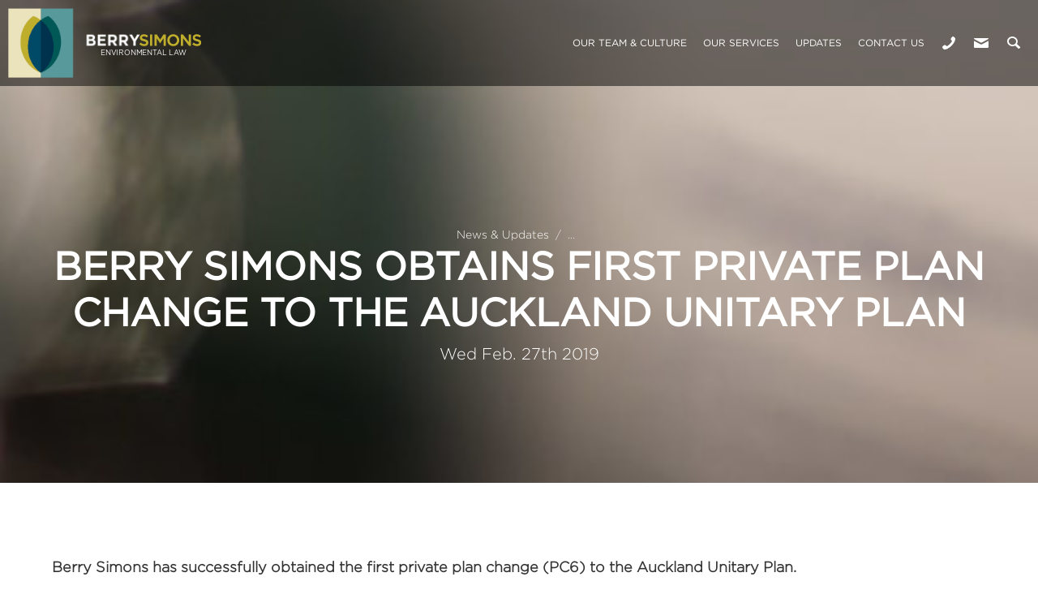

--- FILE ---
content_type: text/html; charset=utf-8
request_url: https://berrysimons.co.nz/updates/berry-simons-obtains-first-private-plan-change-auc/
body_size: 4457
content:



<!DOCTYPE html>
<html lang="en">

<head>
<title>BERRY SIMONS OBTAINS FIRST PRIVATE PLAN CHANGE  TO THE AUCKLAND UNITARY PLAN - Berry Simons</title>





<meta name="author" content="Digital Advisor (http://digitaladvisor.nz/)" />
<meta name="copyright" content="Copyright 2025.  All rights reserved." />
<meta name="description" content="A Leading New Zealand Environmental Law Firm, providing strategic legal advice to navigate the complex issues associated with the use and development of Aotearoa New Zealand&#x27;s built and natural resources." />
<meta name="keywords" content="" />
<meta name="viewport" content="width=device-width, initial-scale=1.0">


<link rel="icon" href="/s/common/favicon.d9dadc59566b.png" sizes="16x16" type="image/png" />
<link rel="icon" href="/s/common/touchicon.db8702662efd.png" sizes="192x192" type="image/png" />
<link rel="apple-touch-icon" href="/s/common/touchicon.db8702662efd.png" sizes="192x192" type="image/png" />


<link href="/s/common.430a4778f4bf.css" rel="stylesheet" type="text/css" media="all" title="all" charset="utf-8" />




<script type="text/javascript" src="https://ajax.googleapis.com/ajax/libs/jquery/3.4.1/jquery.min.js"></script>


<script type="text/javascript" src="/s/common.ebcada34a683.js" charset="utf-8"></script>

<!-- Google Analytics -->
<script async src="https://www.googletagmanager.com/gtag/js?id=UA-6354933-92"></script>
<script>
window.dataLayer = window.dataLayer || [];
function gtag(){dataLayer.push(arguments);}
gtag('js', new Date());
gtag('config', 'UA-6354933-92');
</script>



<link rel="stylesheet" type="text/css" href="/s/news/news.693b3846aa72.css" />

<meta name="twitter:card" content="summary_large_image">
<meta property="og:type" content="article" />
<meta property="og:title" content="BERRY SIMONS OBTAINS FIRST PRIVATE PLAN CHANGE  TO THE AUCKLAND UNITARY PLAN" />
<meta property="og:description" content="Berry Simons has successfully obtained the first private plan change (PC6) to the Auckland Unitary Plan." />
<meta property="og:image" content="https://digitaladvisor.nz/media/thumbnails/news/article/2019/02/27/auranga.jpg.1024x0_q90_crop-0%2C0_upscale.jpg" />


<link rel="stylesheet" href="https://cdnjs.cloudflare.com/ajax/libs/fancybox/3.2.5/jquery.fancybox.min.css" />
<script src="https://cdnjs.cloudflare.com/ajax/libs/fancybox/3.2.5/jquery.fancybox.min.js"></script>
<script>
    $("[data-fancybox]").fancybox({
    thumbs : {
        share : false,
        loop : true,
        arrows: true
    }
});
</script>

</head>


<body>












<header class="no-print">
<div class="is-navbar-container">



<section id="brand" class="is-brand">
<a class="logo" href="/" title="Berry Simons Environmental Law, Auckland, New Zealand">
<img src="/s/common/images/berry-simons-environmental-law.50f60a708a19.png" alt="Berry Simons Environmental Law, Auckland, New Zealand" />
</a>


<a href="#"
        class="nav-toggle is-push-right-mobile is-shown-mobile icon-kube-menu"
        data-kube="toggle"
        data-target="#navigation">
</a>
</section>



<section id="navigation" class="is-navbar is-hidden-mobile is-push-right">
<nav>



<ul class="is-row">
<li class="is-col"><a href="#" data-kube="toggle" data-target="#about">Our Team &amp; Culture</a>
<ul id="about" class="is-hidden">
<li><a href="/page/about/about-us/">About us</a></li>
<li><a href="/team/">Our People</a></li>
<li><a href="/careers/">Careers</a></li>
</ul>
</li>
<li class="is-col"><a href="/page/services/legal-services/">Our Services</a></li>
<li class="is-col"><a href="/updates/">Updates</a></li>
<li class="is-col"><a href="/page/contact/contact/">Contact Us</a></li>
<li class="is-col"><a href="tel:+6499692300" class="icon">></a></li>
<li class="is-col"><a href="&#x6d;&#x61;&#x69;&#x6c;&#x74;&#x6f;&#x3a;&#x69;&#x6e;&#x66;&#x6f;&#x40;&#x62;&#x65;&#x72;&#x72;&#x79;&#x73;&#x69;&#x6d;&#x6f;&#x6e;&#x73;&#x2e;&#x63;&#x6f;&#x2e;&#x6e;&#x7a;" class="icon email">'</a></li>

<li class="is-col" style="position: relative;"><a href="#" data-kube="toggle" data-target="#search" class="icon">;</a>
<div id="search" class="is-hidden">

<form method="get" action="/search/" class="is-row is-gapless" id="searchform">
<input type="text" name="q" class="is-col is-80" placeholder="How can we help?" />
<input type="submit" value=";" class="is-col is-20 icon"/>
</form>
</div>

</li>
</ul>

</nav>
</section>




</div>
</header>














<section id="content">


<div id="splash-slide" style="background: url('/s/common/images/auckland-resource-consent.f1ad7bf93084.jpg') no-repeat; background-size: cover;">

    <div class="intro-inside">
    <nav class="breadcrumb">
    <a href="/updates/">News &amp; Updates</a>
    <span>...</span>
    </nav>
    <h1>BERRY SIMONS OBTAINS FIRST PRIVATE PLAN CHANGE  TO THE AUCKLAND UNITARY PLAN</h1>
    <p>Wed Feb. 27th 2019</p>
    </div>

</div>


<div class="main">




<section id="page">




<h2><p>Berry Simons has successfully obtained the first private plan change (PC6) to the Auckland Unitary Plan.</p></h2>
<hr />
<div class="is-row">
    <div class="is-col is-40" style="padding-bottom: 50px;">
    
        <a href="/media/thumbnails/news/article/2019/02/27/auranga.jpg.1024x0_q90_crop-0%2C0_upscale.jpg" data-fancybox="gallery"><img alt="" height="683" src="/media/thumbnails/news/article/2019/02/27/auranga.jpg.1024x0_q90_crop-0%2C0_upscale.jpg" width="1024" /></a>
    


    <div class="thumbs is-row">
    
    </div>
    </div>

<div class="is-col is-60">

<p>Leading environmental law firm Berry Simons has successfully obtained the first private plan change (PC6) to the Auckland Unitary Plan (AUP). PC6 rezoned approximately 83ha of land in Drury West and represents the second stage of Auranga development at Drury West, a flagship project for Ma Development Enterprise (MADE).<br></p>  <p>Berry Simons gained approval for Stage 1 of the Auranga development in August 2016, under the Housing Accords and Special Housing Areas Act 2013. Stage 1 comprises 84.6ha of land in Bremner Road, Drury, and is expected to accommodate approximately 1,300 dwellings. </p>  <p>Stage 1 is now the operative Drury 1 Precinct in the AUP and construction is well under way. Auranga Stage 2 is immediately to the west of Auranga Stage 1 and is a logical extension of the existing Drury 1 Precinct. PC6 proposes that the Drury 1 Precinct provisions be extended onto that adjacent land (subject only to some minor amendments). </p>  <p>The rezoning will enable much needed residential development within southern Auckland, on the shores of the Manukau Harbour. </p>  <p>“The Auranga team worked very hard to secure the approval of PC6. This included resolving a range of issues that were raised by Auckland Council regarding the plan change, some of which could have resulted in PC6 not even being accepted by Council for processing. This demonstrates the benefits of Berry Simons’ strategy to put in the effort up-front, in order to de-risk the hearing process,” says partner Simon Berry.</p>  <p>A key aspect of PC6 is the opportunity for ecological off-setting to be directed to the adjacent Drury Creek Islands. Little known, the three islands some 16ha in area are currently grazed and in a severely degraded state. Directing off-setting for adverse effects of the Auranga development represents a unique, one-off opportunity to restore the islands. </p>  <p>MADE has partnered with local iwi and the Department of Conservation to develop a Restoration Management Agreement for the Islands. Under that Agreement, the vision for the Islands is that:</p>  <p>“It will be a natural environment for indigenous plants and animals free from significant impacts of plant and animal pests, is accessible to the public and where there is recognition of the kaitiaki role of iwi in the long term protection, management and care of the cultural and biological aspects of the Islands”. </p>  <p>Ironically, Council specialists, while acknowledging significant ecological benefits of the Islands restoration proposal, strongly opposed the proposal on the basis that it did not represent “like-for-like” off-setting for stream removal, which the AUP expresses a preference for. This is reflective of the somewhat blind adherence to the strict letter of the AUP that we are increasingly seeing by Council officers. The policy which would enable the off-setting (Policy 14) transpired to be one of the most contentious aspects of PC6.</p>  <p>Thankfully, the Hearing Panel accepted that the AUP provides greater flexibility, saying:</p>  <p>“While expressing a preference for “like-for-like” offsets, the relevant provisions of the AUP enable flexibility to utilise a broad range of tools, including “like-for-unlike” offsetting and compensation to achieve positive ecological outcomes. In that extent, there is no inconsistency in what is achieved by Policy 14 and the existing offsetting provisions of the AUP”. </p>  <p>The PC6 decision therefore provides useful guidance as to how the ecological effects from development in Auckland should be addressed.</p>




</div>
</div>

<hr />

<h2>News &amp; Updates</h2>


<section class="blog_entry_list">

<div class="is-row">

    <a href="/updates/court-rejects-councils-three-kings-development-con/" class="is-col is-25">
    
        <img alt="" height="760" src="/media/thumbnails/news/article/2025/06/24/fletcher-three-kings_GUPbKdk.png.760x760_q90_crop-0%2C0_upscale.png" width="760" />
    

    <div class="newstext">
    <h3>Court rejects Council&#x27;s Three Kings Development Contributions Challenge</h3>
    <p>The High Court decision demonstrates opportunistic development contribution assessments by Auckland Council can be successfully challenged.</p>
    <hr />
    <p class="published">Fri May 30th 2025</p>
    </div>
    </a>

    <a href="/updates/consent-obtained-first-digital-billboard-richmond/" class="is-col is-25">
    
        <img alt="" height="760" src="/media/thumbnails/news/article/2024/12/26/bekon-media-update-07102025.jpg.760x760_q90_crop-0%2C0_upscale.jpg" width="760" />
    

    <div class="newstext">
    <h3>Consent obtained for the first digital billboard in Richmond</h3>
    <p>The Berry Simons&#x27; Digital Billboard Team obtains consent despite opposition on traffic safety grounds and effect on amenity values.</p>
    <hr />
    <p class="published">Fri Dec. 20th 2024</p>
    </div>
    </a>

    <a href="/updates/rezoning-approved-otara-residential-development/" class="is-col is-25">
    
        <img alt="" height="760" src="/media/thumbnails/news/article/2024/12/16/highbrook-screenshot-2024-11-28-165046.jpg.760x760_q90_crop-0%2C0_upscale.jpg" width="760" />
    

    <div class="newstext">
    <h3>Rezoning approved for Otara residential development</h3>
    <p>Approval of Plan Change 90 to the AUP allows rezoning of land from business to residential.</p>
    <hr />
    <p class="published">Thu Nov. 28th 2024</p>
    </div>
    </a>

    <a href="/updates/consent-granted-peachgrove-mixed-use-development/" class="is-col is-25">
    
        <img alt="" height="760" src="/media/thumbnails/news/article/2024/12/02/hamilton-campground-rc403-peachgrove.jpg.760x760_q90_crop-0%2C0_upscale.jpg" width="760" />
    

    <div class="newstext">
    <h3>Consent granted for Peachgrove Development</h3>
    <p>A fast-track panel has approved consent to construct a mixed-use development in Hamilton East.</p>
    <hr />
    <p class="published">Thu Oct. 31st 2024</p>
    </div>
    </a>

</div>

</section>

</section>

</div>
</section>




<section id="append">




</section>


<footer>


<footer>
<p>

Copyright 2025.  All rights reserved. |

    <a href="/accounts/login/">Admin</a>


</p>
</footer>


</footer>


</body>


</html>


--- FILE ---
content_type: text/css
request_url: https://berrysimons.co.nz/s/common.430a4778f4bf.css
body_size: 15250
content:
.dump{background:#faeda2;border:1px dashed red;padding:10px;border-radius:8px;color:#b91701}#id_email2{display:none !important}.message{display:block;padding:40px !important;margin:0 !important;box-sizing:border-box;text-align:center;font-weight:bold;font-size:20px !important;font-family:'Arial','Helvetica',sans-serif !important}.message.debug{background:#efefef;color:#333}.message.info{background:#d9edf7;border:none !important;color:#3a87ad}.message.success{background:#6ebd8a !important;border:none !important;color:#fff}.message.warning{background:#f7eec0;border:none !important;color:#b5873d}.message.error{background:#f2dede;border:none !important;color:#b94a48}.fivehundred,.fourofour{padding:10%}.fivehundred.error,.fourofour.error{color:#333}.fivehundred.error h1,.fourofour.error h1{color:#1391c6}.fivehundred.error h2,.fourofour.error h2{color:#333}#deprecated{background:#f2dede;border:1px solid #eed3d7;color:#b94a48}#deprecated>ul{list-style:none}.todo{background:#faeda2;border:1px dashed red;padding:10px;border-radius:8px;color:#b91701}@font-face{font-family:"Icons";src:url("common/fonts/icons.24803015b5fa.woff") format("woff"),url("common/fonts/icons.0a5775eff5ec.ttf") format("truetype"),url("common/fonts/icons.fea7235a2383.svg") format("svg");font-style:normal;font-weight:normal}.icon{font-family:'Icons'}#icon-map{display:flex;list-style:none;margin:0;padding:0;flex-flow:row wrap;justify-content:space-between}#icon-map li{margin:10px;padding:10px;font-size:120%;background:#e4e4e4;text-align:center}#icon-map li span{display:block;font-size:200%;margin:5px 0}blockquote,hr,iframe{border:0}blockquote p:last-child,nav ol,nav ul{margin-bottom:0}blockquote,blockquote small,small,time{color:rgba(17,17,19,.6)}kbd,pre,pre code{background:0}nav ol,nav ul,ul.is-unstyled,ul.is-unstyled ul{list-style:none}audio,img,table,video{max-width:100%}sup,td{vertical-align:top}.label,.label a{text-decoration:none}html{box-sizing:border-box;-webkit-text-size-adjust:100%;font-size:1em}*,:after,:before{box-sizing:inherit}*{margin:0;padding:0;outline:0}img,video{height:auto}audio,canvas,iframe,img,svg,video{vertical-align:middle}svg{max-height:100%}svg:not(:root){overflow:hidden}iframe{width:100%}[type=submit],button{-webkit-appearance:button}[type=radio],[type=checkbox]{vertical-align:middle;position:relative;bottom:.15rem;margin-right:2px}input[type=search]{-webkit-appearance:textfield}input[type=search]::-webkit-search-cancel-button,input[type=search]::-webkit-search-decoration{-webkit-appearance:none}::-moz-focus-inner{border:0;padding:0}@font-face{font-family:Kube;src:url([data-uri]) format("truetype");font-weight:400;font-style:normal}.caret,.close,[class*=" icon-kube-"],[class^=icon-kube-]{font-family:Kube !important;speak:none;font-style:normal;font-weight:400;font-variant:normal;text-transform:none;line-height:1;-webkit-font-smoothing:antialiased;-moz-osx-font-smoothing:grayscale}body,h1,h2,h3,h4,h5,h6{font-family:-apple-system,BlinkMacSystemFont,"Segoe UI",Roboto,Helvetica,Arial,sans-serif}blockquote,cite,dfn,em,figcaption,i{font-style:italic}abbr,dfn,h6,table caption{text-transform:uppercase}body,pre,pre code{line-height:1.5;color:#111113}.icon-kube-calendar:before{content:"\e900"}.caret.is-down:before,.icon-kube-caret-down:before{content:"\e901"}.caret.is-left:before,.icon-kube-caret-left:before{content:"\e902"}.caret.is-right:before,.icon-kube-caret-right:before{content:"\e903"}.caret.is-up:before,.icon-kube-caret-up:before{content:"\e904"}.close:before,.icon-kube-close:before{content:"\e905"}.icon-kube-menu:before{content:"\e906"}.icon-kube-search:before{content:"\e907"}a{color:#158df7}a:hover{color:#ee2455}h1,h2,h3,h4,h5,h6{font-weight:700;text-rendering:optimizeLegibility;color:inherit;line-height:1.2}code,figcaption,kbd,pre,var{font-family:monospace,monospace}h1+*,h1+h1,h1+h2,h1+h3,h1+h4,h1+h5,h1+h6,h2+*,h2+h1,h2+h2,h2+h3,h2+h4,h2+h5,h2+h6,h3+*,h3+h1,h3+h2,h3+h3,h3+h4,h3+h5,h3+h6,h4+*,h4+h1,h4+h2,h4+h3,h4+h4,h4+h5,h4+h6,h5+*,h5+h1,h5+h2,h5+h3,h5+h4,h5+h5,h5+h6,h6+*,h6+h1,h6+h2,h6+h3,h6+h4,h6+h5,h6+h6{margin-top:8px}h1{font-size:2.5em}h2{font-size:1.75em}h3{font-size:1.5em}h4{font-size:1.25em}h5,li li{font-size:1em}h6{font-size:.75em;letter-spacing:.01em}address,blockquote,dl,figure,hr,ol,p,pre,ul{margin-bottom:16px}blockquote+h1,blockquote+h2,blockquote+h3,blockquote+h4,blockquote+h5,blockquote+h6,div+h1,div+h2,div+h3,div+h4,div+h5,div+h6,dl+h1,dl+h2,dl+h3,dl+h4,dl+h5,dl+h6,form+h1,form+h2,form+h3,form+h4,form+h5,form+h6,hr+h1,hr+h2,hr+h3,hr+h4,hr+h5,hr+h6,ol+h1,ol+h2,ol+h3,ol+h4,ol+h5,ol+h6,p+h1,p+h2,p+h3,p+h4,p+h5,p+h6,pre+h1,pre+h2,pre+h3,pre+h4,pre+h5,pre+h6,table+h1,table+h2,table+h3,table+h4,table+h5,table+h6,ul+h1,ul+h2,ul+h3,ul+h4,ul+h5,ul+h6{margin-top:20px}nav ol ol,nav ol ul,nav ul ol,nav ul ul,ol,ul{margin-left:20px}ol ol,ol ul,ul ol,ul ul{margin-top:0;margin-bottom:0}nav ol,nav ul{margin-left:0}ol.is-bar,ul.is-bar{margin:0;list-style:none}ol.is-bar li,ul.is-bar li{display:inline-block}ol.is-bar li+li,ul.is-bar li+li{margin-left:1em}b,dt,strong{font-weight:600}dl dd+dt{margin-top:8px}hr{border-bottom:1px solid rgba(0,0,0,.1);overflow:visible;margin-top:-1px}blockquote{font-size:1.125em;font-weight:400;line-height:1.45;padding:.4em 0 .4em 1rem;border-left:3px solid rgba(21,141,247,.6)}code,figcaption,kbd,small,time,var{display:inline-block;font-size:87.5%;line-height:1}code,figcaption,kbd,var{color:rgba(17,17,19,.85)}code,kbd{color:rgba(17,17,19,.75)}figcaption{font-size:80%;color:rgba(17,17,19,.7)}code{background:rgba(17,17,19,.05);border:0 solid transparent;border-radius:4px}var{opacity:.7;font-style:normal}abbr[title],dfn[title]{text-decoration:none;border-bottom:1px dotted rgba(17,17,19,.5);cursor:help}code,kbd{position:relative;top:-1px;padding:.25em .35em}kbd{border:1px solid rgba(17,17,19,.2);border-radius:4px}sub,sup{font-size:.6em}sup{position:relative;bottom:-.2em}h1 sub,h1 sup,h2 sub,h2 sup,h3 sub,h3 sup{font-size:.4em}sub{line-height:1}pre,pre code{padding:0;top:0;display:block;overflow:auto;white-space:pre}pre{font-size:.875em;padding:1rem;border:1px solid rgba(17,17,19,.08);border-radius:4px}fieldset,figure pre{border:1px solid rgba(17,17,19,.1)}pre code{font-size:100%;border:0}figure div+figcaption,figure pre+figcaption{position:relative;top:-8px}figure pre{background-color:none;border-radius:4px;margin-bottom:.5rem}ul.is-unstyled{margin-left:0}.is-muted,.is-muted a,a.is-muted{color:rgba(17,17,19,.6)}.is-muted a:hover,a.is-muted:hover{-moz-transition:all linear .2s;transition:all linear .2s;color:#111113}.is-color-black,.is-color-black a{color:#111113}.is-color-black a:hover,a.is-color-black:hover{color:#ee2455}td,th{color:inherit}.is-large{font-size:1.3125em;line-height:1.45}.is-big{font-size:1.125em;line-height:1.45}.is-small{font-size:.875em}.is-smaller{font-size:.75em}.is-text-left{text-align:left}.is-text-center{text-align:center}.is-text-right{text-align:right}@media only screen and (max-width:767px){.is-text-left-mobile{text-align:left}.is-text-right-mobile{text-align:right}.is-text-center-mobile{text-align:center}}table caption,th{font-weight:700;text-align:left}.is-nowrap,.is-nowrap td{white-space:nowrap}.is-highlight{background-color:rgba(21,141,247,.1)}table{font-size:.9375em;border-collapse:collapse;border-spacing:0;width:100%;empty-cells:show;margin-bottom:20px}table caption{font-size:11px;color:rgba(17,17,19,.4);letter-spacing:1px;margin-bottom:2px}th{vertical-align:bottom}tbody.is-middle td,td.is-middle,tr.is-middle td{vertical-align:middle}td,th{padding:16px;border-bottom:1px solid #eee}td::after,td::before,th::after,th::before{content:'';display:block;height:0;width:0}td::before,th::before{margin-top:calc((.75 - 1.5) * .49em)}td::after,th::after{margin-bottom:calc((.75 - 1.5) * .49em)}td:first-child,th:first-child{padding-left:0}td:last-child,th:last-child{padding-right:0}tbody td,tbody th{border-width:1px;border-color:#eee}tfoot td,tfoot th{color:rgba(17,17,19,.5)}table.is-border td,table.is-border th,table.is-bordered td,table.is-bordered th{border:1px solid #eee}table.is-border tbody td,table.is-border tbody th,table.is-bordered tbody td,table.is-bordered tbody th{border-bottom-width:1px;border-bottom-color:#eee}table.is-striped tr:nth-child(odd) td{background-color:#fafafa}table.is-border td:first-child,table.is-border th:first-child,table.is-bordered td:first-child,table.is-bordered th:first-child,table.is-striped td:first-child,table.is-striped th:first-child{padding-left:16px}table.is-border td:last-child,table.is-border th:last-child,table.is-bordered td:last-child,table.is-bordered th:last-child,table.is-striped td:last-child,table.is-striped th:last-child{padding-right:16px}@media only screen and (max-width:767px){table.is-responsive th{display:none}table.is-responsive td,table.is-responsive tr{display:block}table.is-responsive tr:nth-child(odd){background-color:#fafafa}table.is-responsive td{padding:16px;text-align:right}table.is-responsive td:before{margin-top:2px;content:attr(data-label);float:left;font-size:.875em;font-weight:700;text-transform:uppercase;white-space:nowrap}}.label,.label.is-secondary{font-size:13px;font-weight:500;letter-spacing:0;text-transform:none}.is-table-container{overflow-x:auto;-webkit-overflow-scrolling:touch;margin-bottom:16px}.is-table-container table{margin-bottom:0}fieldset,form{margin-bottom:16px}.is-row{display:flex;flex-direction:row;flex-wrap:wrap;margin-left:-24px}.is-row.is-gapless,.is-row.is-gapless>.is-row{margin-left:0;margin-top:0}.is-row>.is-col{flex:1;margin-left:24px}.is-row>.is-col.is-10{min-width:calc(10% - 24px)}.is-row>.is-col.is-20{min-width:calc(20% - 24px)}.is-row>.is-col.is-25{min-width:calc(25% - 24px)}.is-row>.is-col.is-30{min-width:calc(30% - 24px)}.is-row>.is-col.is-33,.is-row>.is-col.is-34{min-width:calc(33.3333% - 24px)}.is-row>.is-col.is-35{min-width:calc(35% - 24px)}.is-row>.is-col.is-40{min-width:calc(40% - 24px)}.is-row>.is-col.is-50{min-width:calc(50% - 24px)}.is-row>.is-col.is-60{min-width:calc(60% - 24px)}.is-row>.is-col.is-65{min-width:calc(65% - 24px)}.is-row>.is-col.is-66,.is-row>.is-col.is-67{min-width:calc(66.6666% - 24px)}.is-row>.is-col.is-70{min-width:calc(70% - 24px)}.is-row>.is-col.is-75{min-width:calc(75% - 24px)}.is-row>.is-col.is-80{min-width:calc(80% - 24px)}.is-row>.is-col.is-90{min-width:calc(90% - 24px)}.is-row.is-gapless>.is-col{margin-left:0}@media only screen and (max-width:767px){[class*=' is-offset-'],[class^=is-offset-]{margin-left:0}.is-row,.is-row+.is-row{margin-top:0}.is-row{flex-direction:column;flex-wrap:nowrap;margin-left:0}.is-row>.is-col{flex:0 0 100%;width:100% !important;max-width:100% !important;margin-left:0}}.label{display:inline-block;vertical-align:baseline;line-height:20px;background:#f3f3f3;color:rgba(17,17,19,.85);padding:0 8px;border:1px solid transparent;border-radius:4px}.label a,.label a:hover{color:inherit}.label a:hover,a.label:hover{text-decoration:underline}.label.is-secondary,a.label{color:rgba(17,17,19,.85)}.label .close{margin-right:-3px}.label.is-secondary{padding:0 .5em;background:0;border:1px solid rgba(17,17,19,.2);border-radius:4px}.label.is-tertiary{letter-spacing:.035em;background:0;color:#111113;text-transform:uppercase;font-size:12px;font-weight:700;padding:0 .2em;border:1px solid transparent;border-radius:0}.label.is-badge{text-align:center;font-size:10px;line-height:16px;height:18px;border-radius:64px;min-width:18px;padding-left:2px;padding-right:2px}.label.is-error{background-color:rgba(238,36,85,.07);color:#ee2455}.label.is-error.is-secondary,.label.is-error.is-tertiary{background-color:transparent;color:#ee2455}.label.is-error.is-secondary{border-color:rgba(238,36,85,.3)}.label.is-error .close:hover{background-color:#ee2455}.label.is-focus{background-color:rgba(21,141,247,.07);color:#158df7}.label.is-focus.is-secondary,.label.is-focus.is-tertiary{background-color:transparent;color:#158df7}.label.is-focus.is-secondary{border-color:rgba(21,141,247,.3)}.label.is-focus .close:hover{background-color:#158df7}.label.is-success{background-color:rgba(32,188,113,.07);color:#20bc71}.label.is-success.is-secondary,.label.is-success.is-tertiary{background-color:transparent;color:#20bc71}.label.is-success.is-secondary{border-color:rgba(32,188,113,.3)}.label.is-success .close:hover{background-color:#20bc71}.label.is-warning{background-color:rgba(255,105,81,.07);color:#ff6951}.label.is-warning.is-secondary,.label.is-warning.is-tertiary{background-color:transparent;color:#ff6951}.label.is-warning.is-secondary{border-color:rgba(255,105,81,.3)}.label.is-warning .close:hover{background-color:#ff6951}.button,.button:active,.button:focus{-webkit-appearance:none;display:inline-flex;align-items:center;justify-content:center;vertical-align:middle;text-align:center;font-family:inherit;font-size:.9375em;font-weight:500;text-decoration:none;text-transform:none;color:rgba(255,255,255,.95);background:#0c3dd7;border-radius:4px;border:0 solid transparent;min-height:2.66667em;padding:.5em 1.6em;box-shadow:none;cursor:pointer;line-height:1.2}.button i,.button span{position:relative;top:1px;display:inline-block;font-size:16px;width:24px}.button i.caret,.button span.caret{top:0;font-size:110%;margin-right:-12px}.button.is-secondary,.button.is-tertiary{font-size:.9375em;font-weight:500;text-decoration:none;text-transform:none;min-height:2.66667em;box-shadow:none}.button:hover{-moz-transition:all linear .2s;transition:all linear .2s;outline:0;text-decoration:none;color:rgba(255,255,255,.95);background-color:#2355f3}.button.is-disabled,.button:disabled{cursor:default;font-style:normal;color:#fff;background-color:rgba(17,17,19,.5);opacity:.55}.button.is-secondary{color:#0c3dd7;background:0;border-radius:4px;border:2px solid #0c3dd7;padding:.5em 1.6em}.button.is-secondary:hover{color:rgba(255,255,255,.95);background:#0c3dd7;border-color:#0c3dd7}.button.is-secondary.is-loading:before{width:22px;height:22px;border-color:rgba(12,61,215,.25);border-bottom-color:#0c3dd7}.button.is-secondary.is-loading:hover:before{border-color:rgba(255,255,255,.25);border-bottom-color:#fff}.button.is-secondary.is-disabled,.button.is-secondary:disabled{color:rgba(17,17,19,.5);border-color:rgba(17,17,19,.3);background:0}.button.is-secondary.is-disabled:hover,.button.is-secondary:disabled:hover{background-color:none}.button.is-tertiary{color:#0c3dd7;background:0;border-radius:4px;border:0 solid transparent;padding:.5em 0}.button.is-tertiary i,.button.is-tertiary span{top:0}.button.is-tertiary i.caret,.button.is-tertiary span.caret{top:-1px;margin-left:-4px}.button.is-tertiary:hover{color:#0c3dd7;text-decoration:underline}.button.is-tertiary.is-loading:before{border-color:rgba(12,61,215,.25);border-bottom-color:#0c3dd7}.button.is-tertiary.is-disabled,.button.is-tertiary:disabled{text-decoration:none;color:rgba(17,17,19,.5)}.button.is-inverted{color:#111113;background-color:#fff}.button.is-inverted:hover{opacity:.7}.button.is-inverted.is-disabled:hover,.button.is-inverted:disabled:hover{opacity:.55}.button.is-inverted.is-secondary{background:0;color:#fff;border-color:#fff}.button.is-inverted.is-secondary:hover{opacity:1;background-color:#fff;color:rgba(17,17,19,.95);border-color:#fff}.button.is-inverted.is-secondary.is-disabled:hover,.button.is-inverted.is-secondary:disabled:hover{opacity:.55;background:0;color:#fff}.button.is-inverted.is-tertiary{background:0;color:#fff}.button.is-inverted.is-tertiary:hover{opacity:.6}.button.is-inverted.is-tertiary.is-disabled:hover,.button.is-inverted.is-tertiary:disabled:hover{opacity:.55}.button.is-small{font-size:.875em;min-height:2.28571em;padding:.45em 1.15em}.button.is-small.is-tertiary{padding-left:0;padding-right:0}.button.is-big{font-size:1.125em;min-height:2.44444em;padding:.45em 1.45em}.button.is-big.is-tertiary{padding-left:0;padding-right:0}.button.is-icon,.button.is-loading{padding-left:1em;padding-right:1em}.button.is-icon.is-tertiary,.button.is-loading.is-tertiary{padding-left:0;padding-right:0}.button:empty.is-loading:before{margin-right:0}::placeholder{color:rgba(17,17,19,.4);opacity:1}:-ms-input-placeholder{color:rgba(17,17,19,.4)}::-ms-input-placeholder{color:rgba(17,17,19,.4)}fieldset{font-family:inherit;border-radius:4px;padding:32px}legend{font-size:.75em;font-weight:700;text-transform:uppercase;color:rgba(17,17,19,.5);padding:0 1rem;margin-left:-1rem;top:2px;position:relative;line-height:0}input,label,select,textarea{display:block;font-size:.9375em}form .is-desc,label,label .is-desc,label .is-error,label .is-success,label .is-warning,label.is-checkbox{font-weight:400;text-transform:none}input,select,textarea{width:100%;font-family:inherit;vertical-align:middle;font-weight:400;height:2.66667em;background-color:#fff;border:1px solid rgba(17,17,19,.1);border-radius:4px;box-shadow:none;padding:0 8px;color:rgba(17,17,19,.8)}.alert,.message{font-family:-apple-system,BlinkMacSystemFont,"Segoe UI",Roboto,Helvetica,Arial,sans-serif}textarea{padding:8px;resize:vertical;height:auto;line-height:1.5;vertical-align:top}select{-webkit-appearance:none;background-image:url('data:image/svg+xml;utf8,<svgxmlns="http://www.w3.org/2000/svg"width="9"height="12"viewBox="00912"><pathfill="rgba(0,0,0,.4)"d="M0.722,4.823L-0.01,4.1,4.134-.01,4.866,0.716Zm7.555,0L9.01,4.1,4.866-.01l-0.732.726ZM0.722,7.177L-0.01,7.9,4.134,12.01l0.732-.726Zm7.555,0L9.01,7.9,4.866,12.01l-0.732-.726Z"/></svg>');background-repeat:no-repeat;background-position:right .65em center;padding-right:28px}select[multiple]{background-image:none;height:auto;padding:8px}input:hover,select:hover,textarea:hover{outline:0;color:inherit;background-color:#fff;border:1px solid rgba(17,17,19,.2);box-shadow:none}input:focus,select:focus,textarea:focus{-moz-transition:all linear .2s;transition:all linear .2s;outline:0;color:inherit;background-color:#fff;border:1px solid rgba(21,141,247,.5);box-shadow:0 0 3px rgba(21,141,247,.5) inset}input.is-error,select.is-error,textarea.is-error{background-color:rgba(238,36,85,.05);border:1px solid rgba(238,36,85,.5);box-shadow:none inset}input.is-error:focus,select.is-error:focus,textarea.is-error:focus{border-color:rgba(238,36,85,.75);box-shadow:0 0 3px rgba(238,36,85,.5) inset}input.is-success,select.is-success,textarea.is-success{background-color:rgba(32,188,113,.05);border:1px solid rgba(32,188,113,.5);box-shadow:none inset}input.is-success:focus,select.is-success:focus,textarea.is-success:focus{border-color:rgba(32,188,113,.75);box-shadow:0 0 3px rgba(32,188,113,.5) inset}input.is-warning,select.is-warning,textarea.is-warning{background-color:rgba(255,105,81,.05);border:1px solid rgba(255,105,81,.5);box-shadow:none inset}input.is-warning:focus,select.is-warning:focus,textarea.is-warning:focus{border-color:rgba(255,105,81,.75);box-shadow:0 0 3px rgba(255,105,81,.5) inset}input.is-disabled,input.is-disabled:hover,input:disabled,input:disabled:hover,select.is-disabled,select.is-disabled:hover,select:disabled,select:disabled:hover,textarea.is-disabled,textarea.is-disabled:hover,textarea:disabled,textarea:disabled:hover{resize:none;opacity:.7;cursor:default;font-style:italic;color:rgba(17,17,19,.6);border:1px solid rgba(17,17,19,.1);box-shadow:none;background-color:#fff}input[type=radio].is-error,input[type=checkbox].is-error{outline:rgba(238,36,85,.5) solid 2px}input[type=radio].is-success,input[type=checkbox].is-success{outline:rgba(32,188,113,.5) solid 2px}input[type=file]{width:auto;border:0;padding:0;height:auto;background:0;box-shadow:none;display:inline-block}input.is-search,input[type=search]{background-repeat:no-repeat;background-position:8px 51%;background-image:url('data:image/svg+xml;utf8,<svgxmlns="http://www.w3.org/2000/svg"width="16"height="16"viewBox="001616"><pathfill="rgb(0,0,0)"fill-opacity="0.4"d="M14.891,14.39l-0.5.5a0.355,0.355,0,0,1-.5,0L9.526,10.529a5.3,5.3,0,1,1,2.106-4.212,5.268,5.268,0,0,1-1.1,3.21l4.362,4.362A0.354,0.354,0,0,1,14.891,14.39ZM6.316,2.418a3.9,3.9,0,1,0,3.9,3.9A3.9,3.9,0,0,0,6.316,2.418Z"/></svg>');padding-left:32px}input[type=radio],input[type=checkbox]{display:inline-block;width:auto;height:auto;padding:0}label{color:#111113;margin-bottom:4px}label.is-checkbox{font-size:1em;line-height:1.5;cursor:pointer;color:inherit}label.is-checkbox.is-small{font-size:.875em}label.is-checkbox.is-big{font-size:1.125em}label.is-checkbox.is-large{font-size:1.3125em}form div.is-success,form span.is-success{font-size:.75em;color:#20bc71}form div.is-error,form span.is-error{font-size:.75em;color:#ee2455}form div.is-warning,form span.is-warning{font-size:.75em;color:#ff6951}form span.is-error,form span.is-success,form span.is-warning{margin-left:2px}form .is-desc{font-size:.75rem;color:rgba(17,17,19,.5)}form span.is-desc{margin-left:4px}form div.is-desc{margin-top:4px;margin-bottom:-4px}form .is-req{position:relative;top:1px;font-size:1rem;font-weight:700;color:#ee2455}.form-item{margin-bottom:16px}fieldset>.form-item:last-child{margin-bottom:0}.form-checkboxes label.is-checkbox{display:inline-block;margin-right:16px}.form-item.is-inline,.form-item.is-inline-offset{padding-left:150px}.form-item.is-inline label:not(.is-checkbox){float:left;margin-left:-150px}.form-item.is-bar input,.form-item.is-bar select,.form-item.is-bar textarea{display:inline-block;width:auto}.breadcrumb,.form-item.is-buttons,.is-append,.is-prepend{display:flex}.form-item.is-buttons .button,.form-item.is-buttons button{margin-right:8px}.form-item.is-buttons button+.button.is-tertiary{margin-left:8px}.form-item.is-buttons .button.is-push-right,.form-item.is-buttons .button.is-tertiary.is-push-right,.form-item.is-buttons button.is-push-right{margin-left:auto;margin-right:0}.is-append input,.is-prepend input{flex:1}.is-append .button,.is-append a,.is-append span,.is-prepend .button,.is-prepend a,.is-prepend span{flex-shrink:0}.is-append a,.is-append span,.is-prepend a,.is-prepend span{display:flex;flex-direction:column;justify-content:center;padding:0 16px;border:1px solid rgba(17,17,19,.1);background-color:#fff;white-space:nowrap}.is-append span,.is-prepend span{font-size:.875em;font-weight:400;text-transform:none;color:rgba(17,17,19,.5)}.is-append a,.is-prepend a{font-size:.875em;color:#158df7;text-decoration:none}.is-append a:hover,.is-prepend a:hover{text-decoration:underline}.is-append a.icon,.is-append a[class*=" icon-kube-"],.is-append a[class^=icon-kube-],.is-prepend a.icon,.is-prepend a[class*=" icon-kube-"],.is-prepend a[class^=icon-kube-]{font-size:1rem;color:rgba(17,17,19,.6)}.breadcrumb,.pager{font-size:.875em;font-weight:400;text-transform:none}.breadcrumb a,.breadcrumb span,.is-append a.icon:hover,.is-append a[class*=" icon-kube-"]:hover,.is-append a[class^=icon-kube-]:hover,.is-prepend a.icon:hover,.is-prepend a[class*=" icon-kube-"]:hover,.is-prepend a[class^=icon-kube-]:hover{color:#111113;text-decoration:none}.is-prepend input{border-radius:0 4px 4px 0}.is-prepend .button{margin-right:-1px;border-radius:4px 0 0 4px !important}.is-prepend a,.is-prepend span{border-right:0;border-radius:4px 0 0 4px}.is-append input{border-radius:4px 0 0 4px}.is-append .button{margin-left:-1px;border-radius:0 4px 4px 0 !important}.is-append a,.is-append span{border-left:0;border-radius:0 4px 4px 0}.breadcrumb{align-items:center}.breadcrumb a,.breadcrumb span{font-style:normal;padding-right:8px;white-space:nowrap}.breadcrumb a:hover{-moz-transition:all linear .2s;transition:all linear .2s;color:#158df7;text-decoration:underline}.breadcrumb a:after,.breadcrumb span:after{display:inline-block;content:"/";color:rgba(17,17,19,.4);padding-left:8px}.breadcrumb a:last-child:after,.breadcrumb span:last-child:after{display:none}.breadcrumb span,.breadcrumb span:last-child{color:rgba(17,17,19,.55);text-decoration:none}.pager{margin-top:20px;margin-bottom:20px}.pager:after{content:'';display:table;clear:both}.pager a,.pager span{float:left;padding:8px 16px;border:1px solid rgba(17,17,19,.1);border-right-color:transparent;color:#111113;text-decoration:none;line-height:1.4}.pager a:first-child,.pager span:first-child{border-top-left-radius:4px;border-bottom-left-radius:4px}.pager a:last-child,.pager span:last-child{border-right-color:rgba(17,17,19,.1);border-top-right-radius:4px;border-bottom-right-radius:4px}.pager a.is-next:after,.pager a.is-prev:before{position:relative;top:1px;font-size:125%;line-height:1}.pager a.is-prev:before{content:'<';margin-right:8px}.pager a.is-next:after{content:'>';margin-left:8px}.pager a.is-prev:empty:before{margin-right:0}.pager a.is-next:empty:after{margin-left:0}.pager a:hover{-moz-transition:all linear .2s;transition:all linear .2s;background-color:rgba(17,17,19,.04)}.pager a.is-disabled{background-color:transparent;color:rgba(17,17,19,.3)}.pager a.is-active,.pager a.is-current,.pager span{background-color:rgba(17,17,19,.04);color:rgba(17,17,19,.5)}.pager.is-stacked a{position:relative;width:50%;border:0;font-size:1.1rem;font-weight:700;padding:20px 0 0}.pager.is-stacked a:hover{background:0;text-decoration:underline;color:#158df7}.pager.is-stacked a.is-next:after,.pager.is-stacked a.is-prev:before{content:'';margin:0}.pager.is-stacked a.is-next:before,.pager.is-stacked a.is-prev:after{position:absolute;top:0;left:0;content:attr(data-label);font-size:11px;text-transform:uppercase;font-style:normal;font-weight:400;letter-spacing:.03em;margin-bottom:4px;color:rgba(17,17,19,.5)}.is-loading:before,.kube-progress span{content:''}.alert,.message,.tabs{text-transform:none}.pager.is-stacked .is-next{text-align:right}.pager.is-stacked a.is-next:before{right:0}@media only screen and (max-width:767px){.pager.is-stacked a{float:none;display:block;width:100%;margin-bottom:20px}.pager.is-stacked a:last-child{margin-bottom:0}.pager.is-stacked a.is-next{text-align:left}}.alert{font-size:.9375em;font-weight:500;background:#fff;color:#111113;padding:16px 32px 16px 16px;box-shadow:none;border:1px solid rgba(17,17,19,.1);border-radius:4px;position:relative;margin-bottom:16px}.dropdown,.message{box-shadow:0 6px 24px rgba(17,17,19,.12);font-size:.9375em;font-weight:400}.alert h1,.alert h2,.alert h3,.alert h4,.alert h5,.alert h6{margin-bottom:2px}.alert a{color:inherit}.alert a:hover{-moz-transition:all linear .2s;transition:all linear .2s;color:#ee2455}.alert .close{position:absolute;right:8px;top:20px}.alert p{margin-top:0;margin-bottom:0}.alert.is-error{background:rgba(238,36,85,.07);border-color:rgba(238,36,85,.3);color:#ee2455}.alert.is-error a:hover{color:#111113}.alert.is-success{background:rgba(32,188,113,.07);border-color:rgba(32,188,113,.3);color:#20bc71}.alert.is-success a:hover{color:#111113}.alert.is-focus{background:rgba(21,141,247,.07);border-color:rgba(21,141,247,.3);color:#158df7}.alert.is-focus a:hover{color:#111113}.alert.is-inverted{background:rgba(255,255,255,.15);border-color:rgba(255,255,255,.4);color:#fff}.alert.is-inverted a:hover{color:rgba(255,255,255,.6)}.is-navbar-box,.is-navbar-container{display:flex;flex:1;align-items:center;min-width:100%;min-height:100%}@media only screen and (max-width:767px){.is-navbar-box,.is-navbar-container{flex-direction:column}}.is-navbar-box .is-brand,.is-navbar-container .is-brand{display:flex;align-items:center}.is-navbar-box .is-brand h1,.is-navbar-box .is-brand h2,.is-navbar-box .is-brand h3,.is-navbar-box .is-brand h4,.is-navbar-box .is-brand h5,.is-navbar-box .is-brand h6,.is-navbar-container .is-brand h1,.is-navbar-container .is-brand h2,.is-navbar-container .is-brand h3,.is-navbar-container .is-brand h4,.is-navbar-container .is-brand h5,.is-navbar-container .is-brand h6{line-height:1;margin:0}.is-navbar{display:flex;flex:1;align-items:center}@media only screen and (max-width:767px){.is-navbar{flex-direction:column}}.is-navbar ul{display:flex;flex:1;align-items:center}@media only screen and (max-width:767px){.is-navbar ul{flex-direction:column}}.is-navbar li{white-space:nowrap;margin-left:28px}.is-navbar a:not(.button){line-height:1;display:block;padding-top:8px;padding-bottom:8px}.is-navbar a:not(.button)::after,.is-navbar a:not(.button)::before{content:'';display:block;height:0;width:0}.is-navbar a:not(.button)::before{margin-top:calc((.75 - 1) * .49em)}.is-navbar a:not(.button)::after{margin-bottom:calc((.75 - 1) * .49em)}.is-navbar form{margin:0}.is-navbar input{position:relative;top:1px}.is-navbar nav.is-justify{text-align:center;width:100%}.is-navbar nav.is-justify li{flex:1;margin-left:0;margin-right:0}@media only screen and (max-width:767px){.is-navbar-box.is-scrollable,.is-navbar-box.is-scrollable .is-navbar,.is-navbar-box.is-scrollable .is-navbar ul,.is-navbar-container.is-scrollable,.is-navbar-container.is-scrollable .is-navbar,.is-navbar-container.is-scrollable .is-navbar ul{display:flex;flex-direction:row}.is-navbar-box:not(.is-scrollable),.is-navbar-box:not(.is-scrollable) .is-navbar,.is-navbar-box:not(.is-scrollable) .is-navbar ul,.is-navbar-container:not(.is-scrollable),.is-navbar-container:not(.is-scrollable) .is-navbar,.is-navbar-container:not(.is-scrollable) .is-navbar ul{align-items:flex-start;display:block;max-width:100%}.is-navbar-box:not(.is-scrollable) .is-navbar li,.is-navbar-container:not(.is-scrollable) .is-navbar li{margin-left:0}.is-navbar-box:not(.is-scrollable) .is-navbar .button.is-small,.is-navbar-box:not(.is-scrollable) .is-navbar input,.is-navbar-container:not(.is-scrollable) .is-navbar .button.is-small,.is-navbar-container:not(.is-scrollable) .is-navbar input{margin-top:8px;margin-bottom:8px}.is-navbar-box:not(.is-scrollable) .is-navbar nav.is-justify,.is-navbar-container:not(.is-scrollable) .is-navbar nav.is-justify{text-align:left}}@keyframes slideUp{to{height:0;padding-top:0;padding-bottom:0;margin-bottom:0}}@keyframes slideDown{from{height:0;padding-top:0;padding-bottom:0;margin-bottom:0}}@keyframes fadeIn{from{opacity:0}to{opacity:1}}@keyframes fadeOut{from{opacity:1}to{opacity:0}}@keyframes flipIn{from{opacity:0;transform:scaleY(0)}to{opacity:1;transform:scaleY(1)}}@keyframes flipOut{from{opacity:1;transform:scaleY(1)}to{opacity:0;transform:scaleY(0)}}@keyframes zoomIn{from{opacity:0;transform:scale3d(.3,.3,.3)}50%{opacity:1}}@keyframes zoomOut{from{opacity:1}50%{opacity:0;transform:scale3d(.3,.3,.3)}to{opacity:0}}@keyframes slideInRight{from{transform:translate3d(100%,0,0);visibility:visible}to{transform:translate3d(0,0,0)}}@keyframes slideInLeft{from{transform:translate3d(-100%,0,0);visibility:visible}to{transform:translate3d(0,0,0)}}@keyframes slideInDown{from{transform:translate3d(0,-100%,0);visibility:visible}to{transform:translate3d(0,0,0)}}@keyframes slideOutLeft{from{transform:translate3d(0,0,0)}to{visibility:hidden;transform:translate3d(-100%,0,0)}}@keyframes slideOutRight{from{transform:translate3d(0,0,0)}to{visibility:hidden;transform:translate3d(100%,0,0)}}@keyframes slideOutUp{from{transform:translate3d(0,0,0)}to{visibility:hidden;transform:translate3d(0,-100%,0)}}@keyframes rotate{from{transform:rotate(0)}to{transform:rotate(360deg)}}@keyframes pulse{from,to{transform:scale3d(1,1,1)}50%{transform:scale3d(1.1,1.1,1.1)}}@keyframes shake{15%{transform:translateX(.5rem)}30%{transform:translateX(-.4rem)}45%{transform:translateX(.3rem)}60%{transform:translateX(-.2rem)}75%{transform:translateX(.1rem)}90%{transform:translateX(0)}}.kube-fadeIn{opacity:0;animation:fadeIn .5s ease-in-out}.kube-fadeOut{opacity:1;animation:fadeOut .5s ease-in-out}.kube-zoomIn{animation:zoomIn .5s ease-in}.kube-zoomOut{animation:zoomOut .5s ease-in}.kube-slideInRight{animation:slideInRight .5s ease}.kube-slideInLeft{animation:slideInLeft .5s ease}.kube-slideInDown{animation:slideInDown .5s ease}.kube-slideOutLeft{animation:slideOutLeft .5s ease}.kube-slideOutRight{animation:slideOutRight .5s ease}.kube-slideOutUp{animation:slideOutUp .5s ease}.kube-slideUp{overflow:hidden;animation:slideUp .3s ease-out}.kube-slideDown{overflow:hidden;animation:slideDown .4s ease-in-out}.kube-flipIn{animation:flipIn .5s cubic-bezier(.5,-.5,.5,1.5)}.kube-flipOut{animation:flipOut .5s cubic-bezier(.5,-.5,.5,1.5)}.kube-rotate{animation:rotate .5s ease-in-out}.kube-pulse{animation:pulse .5s ease-out 2}.kube-shake{animation:shake .5s ease-in-out}.message{position:fixed;top:8px;right:8px;width:360px;background:#fff;border-radius:4px;z-index:400;border:1px solid transparent;color:#111113;padding:16px}.message.is-black,.message.is-error,.message.is-focus,.message.is-success{border-color:transparent}.message a,.message h1,.message h2,.message h3,.message h4,.message h5,.message h6{color:inherit}.message a:hover{-moz-transition:all linear .2s;transition:all linear .2s;color:rgba(17,17,19,.6)}.message.is-center,.message.is-centered{left:50%;margin-left:-180px}.message.is-left{left:8px;right:auto}.message.is-line{width:100%;top:0;left:0;right:0;border-radius:0}.message.is-error{background:#ee2455;color:#fff}.message.is-error a:hover{color:rgba(255,255,255,.7)}.message.is-success{background:#20bc71;color:#fff}.message.is-success a:hover{color:rgba(255,255,255,.7)}.message.is-focus{background:#158df7;color:rgba(255,255,255,.95)}.message.is-focus a:hover{color:rgba(255,255,255,.7)}.message.is-black{background:#111113;color:#fff}.message.is-black a:hover{color:rgba(255,255,255,.7)}.tabs{display:flex;font-size:.9375em;font-weight:400;margin-bottom:20px;border-bottom:1px solid rgba(17,17,19,.1)}.tabs a{position:relative;top:1px;display:block;padding:8px 20px;border-bottom:2px solid transparent;color:rgba(17,17,19,.65);background-color:transparent;text-decoration:none}.tabs a.is-active,.tabs a:hover{background:0;text-decoration:none}.tabs a:hover{-moz-transition:all linear .2s;transition:all linear .2s;color:#158df7;border-bottom:2px solid #158df7}.tabs a.is-active{cursor:default;color:#111113;border-bottom:2px solid #111113}@media only screen and (max-width:767px){.tabs{display:block}.modal input,.modal textarea{font-size:16px}}.dropdown{position:absolute;z-index:300;background:#fff;border-radius:4px;width:280px;border:0 solid transparent;padding:0 0 2px}.dropdown a.is-separator,.modal-header{border-bottom:1px solid rgba(17,17,19,.05)}.dropdown a,.dropdown span{display:block;text-decoration:none;padding:8px 16px;white-space:nowrap}.modal-footer:empty,.modal-header:empty{display:none}.dropdown a{color:#111113;background:0}.dropdown a:hover{text-decoration:underline;color:#111113;background:rgba(17,17,19,.04)}.dropdown a.is-separator{padding-bottom:8px}.dropdown a:first-child,.dropdown span:first-child{border-top-left-radius:4px;border-top-right-radius:4px}.dropdown a.is-active,.dropdown a.is-active:hover,.dropdown span,.dropdown span:hover{text-decoration:none;cursor:text;color:rgba(17,17,19,.4);background:0}.modal-box{position:fixed;top:0;left:0;bottom:0;right:0;overflow-x:hidden;overflow-y:auto;z-index:200}.modal{position:relative;margin:16px auto;padding:0;font-family:inherit;background:#fff;box-shadow:0 15px 40px rgba(17,17,19,.2);border-radius:4px;color:#111113}.modal .close{position:absolute;top:22px;right:16px;font-size:16px;width:32px;height:32px;line-height:32px;opacity:.4}.is-offcanvas,.kube-progress{position:absolute;top:0;left:0}.modal .close:hover{opacity:1}.modal-header{font-size:1.05rem;font-weight:700;background:0;padding:20px 24px}.modal-body{font-size:inherit;background:0;padding:24px}.modal-footer{font-size:inherit;font-weight:400;background-color:none;padding:16px 24px;border-top:1px solid rgba(17,17,19,.05)}.modal-footer button{margin-right:8px}.modal-footer button+button.is-tertiary{margin-left:8px}@keyframes progress-bar-stripes{from{background-position:40px 0}to{background-position:0 0}}.kube-progress{z-index:11000;width:100%;background-color:rgba(17,17,19,.2)}.kube-progress span{background-image:-webkit-linear-gradient(45deg,rgba(255,255,255,.2) 25%,transparent 25%,transparent 50%,rgba(255,255,255,.2) 50%,rgba(255,255,255,.2) 75%,transparent 75%,transparent);background-image:-o-linear-gradient(45deg,rgba(255,255,255,.2) 25%,transparent 25%,transparent 50%,rgba(255,255,255,.2) 50%,rgba(255,255,255,.2) 75%,transparent 75%,transparent);background-image:linear-gradient(45deg,rgba(255,255,255,.2) 25%,transparent 25%,transparent 50%,rgba(255,255,255,.2) 50%,rgba(255,255,255,.2) 75%,transparent 75%,transparent);-webkit-animation:progress-bar-stripes 2s linear infinite;-moz-animation:progress-bar-stripes 2s linear infinite;animation:progress-bar-stripes 2s linear infinite;display:block;min-height:8px;width:100%;height:100%;background-color:#158df7;background-size:40px 40px}.is-offcanvasTransition{transition:transform .5s ease-in-out}.is-offcanvas{right:auto;overflow-y:scroll;z-index:200;min-height:100vh;width:300px;padding:16px 20px;background-color:#111113;font-size:.9375em;color:#fff}.is-offcanvas.is-offcanvas-right{left:auto;right:0}.is-offcanvas.is-offcanvas-push{left:-300px;right:auto}.is-offcanvas.is-offcanvas-push.is-offcanvas-right{right:-300px;left:auto}.is-offcanvas a{color:#fff}.is-offcanvas a:hover{-moz-transition:all linear .2s;transition:all linear .2s;color:rgba(255,255,255,.6)}.nav-toggle,.nav-toggle:active{color:#111113}.nav-toggle{position:relative;top:1px;text-decoration:none}.nav-toggle:hover{color:#ee2455}.is-container{display:flex;flex:1}@media only screen and (max-width:767px){.is-container{flex-direction:column}}.is-container-row{display:flex;flex:1}.is-container-column{display:flex;flex-direction:column;flex:1}.is-items-middle{align-items:center}@media only screen and (max-width:767px){.is-items-middle{justify-content:flex-start;align-items:flex-start}}.is-push-right{margin-left:auto;flex:none}@media only screen and (max-width:767px){.is-push-right{margin-left:0}.is-push-right-mobile{margin-left:auto}}.is-center,.is-centered{margin-left:auto;margin-right:auto}.is-fixed{position:fixed !important;top:0;left:0;z-index:200}.is-relative{position:relative}.is-width-large{max-width:1000px}.is-width-medium{max-width:820px}.is-width-small{max-width:420px}.is-10{width:10%;min-width:10%}.is-20{width:20%;min-width:20%}.is-25{width:25%;min-width:25%}.is-30{width:30%;min-width:30%}.is-33,.is-34{width:33.3333%;min-width:33.3333%}.is-35{width:35%;min-width:35%}.is-40{width:40%;min-width:40%}.is-50{width:50%;min-width:50%}.is-60{width:60%}.is-65{width:65%}.is-66,.is-67{width:66.6666%;min-width:66.6666%}.is-70{width:70%;min-width:70%}.is-75{width:75%;min-width:75%}.is-80{width:80%;min-width:80%}.is-90{width:90%;min-width:90%}.is-100{width:100%;min-width:100%}.is-invisible{visibility:hidden}.is-visible{visibility:visible}.is-hidden{display:none !important}@media only screen and (max-width:767px){.is-left-mobile{margin-left:0}.is-10,.is-100,.is-20,.is-25,.is-30,.is-33,.is-34,.is-35,.is-40,.is-50,.is-60,.is-65,.is-66,.is-67,.is-70,.is-75,.is-80,.is-90,.is-width-large,.is-width-medium,.is-width-small{width:auto;min-width:100%}.is-hidden-mobile{display:none !important}}@media only screen and (min-width:768px){.is-shown-mobile{display:none}}@media print{.is-hidden-print{display:none}}.caret,.close,.is-loading:before{display:inline-block}.is-shadow-1{box-shadow:0 1px 3px rgba(17,17,19,.15)}.is-shadow-2{box-shadow:0 6px 24px rgba(17,17,19,.12)}.is-shadow-3{box-shadow:0 15px 40px rgba(17,17,19,.2)}.is-border{border:1px solid rgba(17,17,19,.07)}.is-border-top{border-top:1px solid rgba(17,17,19,.07)}.is-border-bottom{border-bottom:1px solid rgba(17,17,19,.07)}.is-border-radius{border-radius:4px}.is-scrollable{overflow-x:auto;white-space:nowrap}.is-no-scroll{overflow:hidden}.is-no-scroll-x{overflow-x:hidden}.is-video-container{height:0;padding-bottom:56.25%;position:relative;margin-bottom:16px}.is-video-container embed,.is-video-container iframe,.is-video-container object{position:absolute;top:0;left:0;width:100% !important;height:100% !important}figure .is-video-container{margin-bottom:8px}.close{vertical-align:baseline;text-align:center;font-size:9px;opacity:.85;border-radius:20px;cursor:pointer;margin-top:-3px;margin-bottom:-3px;width:20px;height:20px;line-height:22px}.close:hover{-moz-transition:all linear .2s;transition:all linear .2s;opacity:1;color:#fff;background-color:#111113}.close.is-big{font-size:14px;width:28px;height:28px;line-height:28px}.close.is-large{font-size:18px;width:36px;height:36px;line-height:36px}.close.is-inverted{color:#fff}.is-loading:before{width:24px;height:24px;margin-right:.5em;border-radius:50%;border:4px solid rgba(255,255,255,.25);border-bottom-color:#fff;-webkit-animation:loadingRotate 2s linear 0 infinite;animation:loadingRotate 2s linear 0 infinite}@keyframes loadingRotate{0{transform:rotate(0)}100%{transform:rotate(360deg)}}.overlay{position:fixed;z-index:100;top:0;left:0;right:0;bottom:0;background-color:rgba(17,17,19,.18)}.overlay>.close{position:fixed;top:1rem;right:1rem}.is-inset-none{padding:0}.is-inset-2{padding:2px}.is-inset-4{padding:4px}.is-inset-8{padding:8px}.is-inset-12{padding:12px}.is-inset-16{padding:16px}.is-inset-20{padding:20px}.is-inset-24{padding:24px}.is-inset-28{padding:28px}.is-inset-32{padding:32px}.is-inset-36{padding:36px}.is-inset-40{padding:40px}.is-inset-44{padding:44px}.is-inset-48{padding:48px}.is-inset-52{padding:52px}.is-inset-56{padding:56px}.is-inset-60{padding:60px}.is-inset-64{padding:64px}.is-inset-80{padding:80px}.is-inset-100{padding:100px}.is-inset-120{padding:120px}@media only screen and (max-width:767px){.inset-none-mobile{padding:0}.is-inset-2-mobile{padding:2px}.is-inset-4-mobile{padding:4px}.is-inset-8-mobile{padding:8px}.is-inset-12-mobile{padding:12px}.is-inset-16-mobile{padding:16px}.is-inset-20-mobile{padding:20px}.is-inset-24-mobile{padding:24px}.is-inset-28-mobile{padding:28px}.is-inset-32-mobile{padding:32px}.is-inset-36-mobile{padding:36px}.is-inset-40-mobile{padding:40px}.is-inset-44-mobile{padding:44px}.is-inset-48-mobile{padding:48px}.is-inset-52-mobile{padding:52px}.is-inset-56-mobile{padding:56px}.is-inset-60-mobile{padding:60px}.is-inset-64-mobile{padding:64px}.is-inset-80-mobile{padding:80px}.is-inset-100-mobile{padding:100px}.is-inset-120-mobile{padding:120px}}.is-inset-x-none{padding-left:0;padding-right:0}.is-inset-x-2{padding-left:2px;padding-right:2px}.is-inset-x-4{padding-left:4px;padding-right:4px}.is-inset-x-8{padding-left:8px;padding-right:8px}.is-inset-x-12{padding-left:12px;padding-right:12px}.is-inset-x-16{padding-left:16px;padding-right:16px}.is-inset-x-20{padding-left:20px;padding-right:20px}.is-inset-x-24{padding-left:24px;padding-right:24px}.is-inset-x-28{padding-left:28px;padding-right:28px}.is-inset-x-32{padding-left:32px;padding-right:32px}.is-inset-x-36{padding-left:36px;padding-right:36px}.is-inset-x-40{padding-left:40px;padding-right:40px}.is-inset-x-44{padding-left:44px;padding-right:44px}.is-inset-x-48{padding-left:48px;padding-right:48px}.is-inset-x-52{padding-left:52px;padding-right:52px}.is-inset-x-56{padding-left:56px;padding-right:56px}.is-inset-x-60{padding-left:60px;padding-right:60px}.is-inset-x-64{padding-left:64px;padding-right:64px}.is-inset-x-80{padding-left:80px;padding-right:80px}.is-inset-x-100{padding-left:100px;padding-right:100px}.is-inset-x-120{padding-left:120px;padding-right:120px}.is-inset-y-none{padding-top:0;padding-bottom:0}.is-inset-y-2{padding-top:2px;padding-bottom:2px}.is-inset-y-4{padding-top:4px;padding-bottom:4px}.is-inset-y-8{padding-top:8px;padding-bottom:8px}.is-inset-y-12{padding-top:12px;padding-bottom:12px}.is-inset-y-16{padding-top:16px;padding-bottom:16px}.is-inset-y-20{padding-top:20px;padding-bottom:20px}.is-inset-y-24{padding-top:24px;padding-bottom:24px}.is-inset-y-28{padding-top:28px;padding-bottom:28px}.is-inset-y-32{padding-top:32px;padding-bottom:32px}.is-inset-y-36{padding-top:36px;padding-bottom:36px}.is-inset-y-40{padding-top:40px;padding-bottom:40px}.is-inset-y-44{padding-top:44px;padding-bottom:44px}.is-inset-y-48{padding-top:48px;padding-bottom:48px}.is-inset-y-52{padding-top:52px;padding-bottom:52px}.is-inset-y-56{padding-top:56px;padding-bottom:56px}.is-inset-y-60{padding-top:60px;padding-bottom:60px}.is-inset-y-64{padding-top:64px;padding-bottom:64px}.is-inset-y-80{padding-top:80px;padding-bottom:80px}.is-inset-y-100{padding-top:100px;padding-bottom:100px}.is-inset-y-120{padding-top:120px;padding-bottom:120px}@media only screen and (max-width:767px){.inset-x-none-mobile{padding-left:0;padding-right:0}.is-inset-x-2-mobile{padding-left:2px;padding-right:2px}.is-inset-x-4-mobile{padding-left:4px;padding-right:4px}.is-inset-x-8-mobile{padding-left:8px;padding-right:8px}.is-inset-x-12-mobile{padding-left:12px;padding-right:12px}.is-inset-x-16-mobile{padding-left:16px;padding-right:16px}.is-inset-x-20-mobile{padding-left:20px;padding-right:20px}.is-inset-x-24-mobile{padding-left:24px;padding-right:24px}.is-inset-x-28-mobile{padding-left:28px;padding-right:28px}.is-inset-x-32-mobile{padding-left:32px;padding-right:32px}.is-inset-x-36-mobile{padding-left:36px;padding-right:36px}.is-inset-x-40-mobile{padding-left:40px;padding-right:40px}.is-inset-x-44-mobile{padding-left:44px;padding-right:44px}.is-inset-x-48-mobile{padding-left:48px;padding-right:48px}.is-inset-x-52-mobile{padding-left:52px;padding-right:52px}.is-inset-x-56-mobile{padding-left:56px;padding-right:56px}.is-inset-x-60-mobile{padding-left:60px;padding-right:60px}.is-inset-x-64-mobile{padding-left:64px;padding-right:64px}.is-inset-x-80-mobile{padding-left:80px;padding-right:80px}.is-inset-x-100-mobile{padding-left:100px;padding-right:100px}.is-inset-x-120-mobile{padding-left:120px;padding-right:120px}.inset-y-none-mobile{padding-top:0;padding-bottom:0}.is-inset-y-2-mobile{padding-top:2px;padding-bottom:2px}.is-inset-y-4-mobile{padding-top:4px;padding-bottom:4px}.is-inset-y-8-mobile{padding-top:8px;padding-bottom:8px}.is-inset-y-12-mobile{padding-top:12px;padding-bottom:12px}.is-inset-y-16-mobile{padding-top:16px;padding-bottom:16px}.is-inset-y-20-mobile{padding-top:20px;padding-bottom:20px}.is-inset-y-24-mobile{padding-top:24px;padding-bottom:24px}.is-inset-y-28-mobile{padding-top:28px;padding-bottom:28px}.is-inset-y-32-mobile{padding-top:32px;padding-bottom:32px}.is-inset-y-36-mobile{padding-top:36px;padding-bottom:36px}.is-inset-y-40-mobile{padding-top:40px;padding-bottom:40px}.is-inset-y-44-mobile{padding-top:44px;padding-bottom:44px}.is-inset-y-48-mobile{padding-top:48px;padding-bottom:48px}.is-inset-y-52-mobile{padding-top:52px;padding-bottom:52px}.is-inset-y-56-mobile{padding-top:56px;padding-bottom:56px}.is-inset-y-60-mobile{padding-top:60px;padding-bottom:60px}.is-inset-y-64-mobile{padding-top:64px;padding-bottom:64px}.is-inset-y-80-mobile{padding-top:80px;padding-bottom:80px}.is-inset-y-100-mobile{padding-top:100px;padding-bottom:100px}.is-inset-y-120-mobile{padding-top:120px;padding-bottom:120px}}.is-inset-top-none{padding-top:0}.is-inset-top-2{padding-top:2px}.is-inset-top-4{padding-top:4px}.is-inset-top-8{padding-top:8px}.is-inset-top-12{padding-top:12px}.is-inset-top-16{padding-top:16px}.is-inset-top-20{padding-top:20px}.is-inset-top-24{padding-top:24px}.is-inset-top-28{padding-top:28px}.is-inset-top-32{padding-top:32px}.is-inset-top-36{padding-top:36px}.is-inset-top-40{padding-top:40px}.is-inset-top-44{padding-top:44px}.is-inset-top-48{padding-top:48px}.is-inset-top-52{padding-top:52px}.is-inset-top-56{padding-top:56px}.is-inset-top-60{padding-top:60px}.is-inset-top-64{padding-top:64px}.is-inset-top-80{padding-top:80px}.is-inset-top-100{padding-top:100px}.is-inset-top-120{padding-top:120px}.is-inset-bottom-none{padding-bottom:0}.is-inset-bottom-2{padding-bottom:2px}.is-inset-bottom-4{padding-bottom:4px}.is-inset-bottom-8{padding-bottom:8px}.is-inset-bottom-12{padding-bottom:12px}.is-inset-bottom-16{padding-bottom:16px}.is-inset-bottom-20{padding-bottom:20px}.is-inset-bottom-24{padding-bottom:24px}.is-inset-bottom-28{padding-bottom:28px}.is-inset-bottom-32{padding-bottom:32px}.is-inset-bottom-36{padding-bottom:36px}.is-inset-bottom-40{padding-bottom:40px}.is-inset-bottom-44{padding-bottom:44px}.is-inset-bottom-48{padding-bottom:48px}.is-inset-bottom-52{padding-bottom:52px}.is-inset-bottom-56{padding-bottom:56px}.is-inset-bottom-60{padding-bottom:60px}.is-inset-bottom-64{padding-bottom:64px}.is-inset-bottom-80{padding-bottom:80px}.is-inset-bottom-100{padding-bottom:100px}.is-inset-bottom-120{padding-bottom:120px}.is-inset-left-none{padding-left:0}.is-inset-left-2{padding-left:2px}.is-inset-left-4{padding-left:4px}.is-inset-left-8{padding-left:8px}.is-inset-left-12{padding-left:12px}.is-inset-left-16{padding-left:16px}.is-inset-left-20{padding-left:20px}.is-inset-left-24{padding-left:24px}.is-inset-left-28{padding-left:28px}.is-inset-left-32{padding-left:32px}.is-inset-left-36{padding-left:36px}.is-inset-left-40{padding-left:40px}.is-inset-left-44{padding-left:44px}.is-inset-left-48{padding-left:48px}.is-inset-left-52{padding-left:52px}.is-inset-left-56{padding-left:56px}.is-inset-left-60{padding-left:60px}.is-inset-left-64{padding-left:64px}.is-inset-left-80{padding-left:80px}.is-inset-left-100{padding-left:100px}.is-inset-left-120{padding-left:120px}.is-inset-right-none{padding-right:0}.is-inset-right-2{padding-right:2px}.is-inset-right-4{padding-right:4px}.is-inset-right-8{padding-right:8px}.is-inset-right-12{padding-right:12px}.is-inset-right-16{padding-right:16px}.is-inset-right-20{padding-right:20px}.is-inset-right-24{padding-right:24px}.is-inset-right-28{padding-right:28px}.is-inset-right-32{padding-right:32px}.is-inset-right-36{padding-right:36px}.is-inset-right-40{padding-right:40px}.is-inset-right-44{padding-right:44px}.is-inset-right-48{padding-right:48px}.is-inset-right-52{padding-right:52px}.is-inset-right-56{padding-right:56px}.is-inset-right-60{padding-right:60px}.is-inset-right-64{padding-right:64px}.is-inset-right-80{padding-right:80px}.is-inset-right-100{padding-right:100px}.is-inset-right-120{padding-right:120px}.is-outset-none{margin:0}.is-outset-2{margin:2px}.is-outset-4{margin:4px}.is-outset-8{margin:8px}.is-outset-12{margin:12px}.is-outset-16{margin:16px}.is-outset-20{margin:20px}.is-outset-24{margin:24px}.is-outset-28{margin:28px}.is-outset-32{margin:32px}.is-outset-36{margin:36px}.is-outset-40{margin:40px}.is-outset-44{margin:44px}.is-outset-48{margin:48px}.is-outset-52{margin:52px}.is-outset-56{margin:56px}.is-outset-60{margin:60px}.is-outset-64{margin:64px}.is-outset-80{margin:80px}.is-outset-100{margin:100px}.is-outset-120{margin:120px}@media only screen and (max-width:767px){.is-inset-top-none-mobile{padding-top:0}.is-inset-top-2-mobile{padding-top:2px}.is-inset-top-4-mobile{padding-top:4px}.is-inset-top-8-mobile{padding-top:8px}.is-inset-top-12-mobile{padding-top:12px}.is-inset-top-16-mobile{padding-top:16px}.is-inset-top-20-mobile{padding-top:20px}.is-inset-top-24-mobile{padding-top:24px}.is-inset-top-28-mobile{padding-top:28px}.is-inset-top-32-mobile{padding-top:32px}.is-inset-top-36-mobile{padding-top:36px}.is-inset-top-40-mobile{padding-top:40px}.is-inset-top-44-mobile{padding-top:44px}.is-inset-top-48-mobile{padding-top:48px}.is-inset-top-52-mobile{padding-top:52px}.is-inset-top-56-mobile{padding-top:56px}.is-inset-top-60-mobile{padding-top:60px}.is-inset-top-64-mobile{padding-top:64px}.is-inset-top-80-mobile{padding-top:80px}.is-inset-top-100-mobile{padding-top:100px}.is-inset-top-120-mobile{padding-top:120px}.is-inset-bottom-none-mobile{padding-bottom:0}.is-inset-bottom-2-mobile{padding-bottom:2px}.is-inset-bottom-4-mobile{padding-bottom:4px}.is-inset-bottom-8-mobile{padding-bottom:8px}.is-inset-bottom-12-mobile{padding-bottom:12px}.is-inset-bottom-16-mobile{padding-bottom:16px}.is-inset-bottom-20-mobile{padding-bottom:20px}.is-inset-bottom-24-mobile{padding-bottom:24px}.is-inset-bottom-28-mobile{padding-bottom:28px}.is-inset-bottom-32-mobile{padding-bottom:32px}.is-inset-bottom-36-mobile{padding-bottom:36px}.is-inset-bottom-40-mobile{padding-bottom:40px}.is-inset-bottom-44-mobile{padding-bottom:44px}.is-inset-bottom-48-mobile{padding-bottom:48px}.is-inset-bottom-52-mobile{padding-bottom:52px}.is-inset-bottom-56-mobile{padding-bottom:56px}.is-inset-bottom-60-mobile{padding-bottom:60px}.is-inset-bottom-64-mobile{padding-bottom:64px}.is-inset-bottom-80-mobile{padding-bottom:80px}.is-inset-bottom-100-mobile{padding-bottom:100px}.is-inset-bottom-120-mobile{padding-bottom:120px}.is-inset-left-none{padding-left:0}.is-inset-left-2-mobile{padding-left:2px}.is-inset-left-4-mobile{padding-left:4px}.is-inset-left-8-mobile{padding-left:8px}.is-inset-left-12-mobile{padding-left:12px}.is-inset-left-16-mobile{padding-left:16px}.is-inset-left-20-mobile{padding-left:20px}.is-inset-left-24-mobile{padding-left:24px}.is-inset-left-28-mobile{padding-left:28px}.is-inset-left-32-mobile{padding-left:32px}.is-inset-left-36-mobile{padding-left:36px}.is-inset-left-40-mobile{padding-left:40px}.is-inset-left-44-mobile{padding-left:44px}.is-inset-left-48-mobile{padding-left:48px}.is-inset-left-52-mobile{padding-left:52px}.is-inset-left-56-mobile{padding-left:56px}.is-inset-left-60-mobile{padding-left:60px}.is-inset-left-64-mobile{padding-left:64px}.is-inset-left-80-mobile{padding-left:80px}.is-inset-left-100-mobile{padding-left:100px}.is-inset-left-120-mobile{padding-left:120px}.is-inset-right-none-mobile{padding-right:0}.is-inset-right-2-mobile{padding-right:2px}.is-inset-right-4-mobile{padding-right:4px}.is-inset-right-8-mobile{padding-right:8px}.is-inset-right-12-mobile{padding-right:12px}.is-inset-right-16-mobile{padding-right:16px}.is-inset-right-20-mobile{padding-right:20px}.is-inset-right-24-mobile{padding-right:24px}.is-inset-right-28-mobile{padding-right:28px}.is-inset-right-32-mobile{padding-right:32px}.is-inset-right-36-mobile{padding-right:36px}.is-inset-right-40-mobile{padding-right:40px}.is-inset-right-44-mobile{padding-right:44px}.is-inset-right-48-mobile{padding-right:48px}.is-inset-right-52-mobile{padding-right:52px}.is-inset-right-56-mobile{padding-right:56px}.is-inset-right-60-mobile{padding-right:60px}.is-inset-right-64-mobile{padding-right:64px}.is-inset-right-80-mobile{padding-right:80px}.is-inset-right-100-mobile{padding-right:100px}.is-inset-right-120-mobile{padding-right:120px}.is-outset-none-mobile{margin:0}.is-outset-2-mobile{margin:2px}.is-outset-4-mobile{margin:4px}.is-outset-8-mobile{margin:8px}.is-outset-12-mobile{margin:12px}.is-outset-16-mobile{margin:16px}.is-outset-20-mobile{margin:20px}.is-outset-24-mobile{margin:24px}.is-outset-28-mobile{margin:28px}.is-outset-32-mobile{margin:32px}.is-outset-36-mobile{margin:36px}.is-outset-40-mobile{margin:40px}.is-outset-44-mobile{margin:44px}.is-outset-48-mobile{margin:48px}.is-outset-52-mobile{margin:52px}.is-outset-56-mobile{margin:56px}.is-outset-60-mobile{margin:60px}.is-outset-64-mobile{margin:64px}.is-outset-80-mobile{margin:80px}.is-outset-100-mobile{margin:100px}.is-outset-120-mobile{margin:120px}}.is-outset-x-none{margin-left:0;margin-right:0}.is-outset-x-2{margin-left:2px;margin-right:2px}.is-outset-x-4{margin-left:4px;margin-right:4px}.is-outset-x-8{margin-left:8px;margin-right:8px}.is-outset-x-12{margin-left:12px;margin-right:12px}.is-outset-x-16{margin-left:16px;margin-right:16px}.is-outset-x-20{margin-left:20px;margin-right:20px}.is-outset-x-24{margin-left:24px;margin-right:24px}.is-outset-x-28{margin-left:28px;margin-right:28px}.is-outset-x-32{margin-left:32px;margin-right:32px}.is-outset-x-36{margin-left:36px;margin-right:36px}.is-outset-x-40{margin-left:40px;margin-right:40px}.is-outset-x-44{margin-left:44px;margin-right:44px}.is-outset-x-48{margin-left:48px;margin-right:48px}.is-outset-x-52{margin-left:52px;margin-right:52px}.is-outset-x-56{margin-left:56px;margin-right:56px}.is-outset-x-60{margin-left:60px;margin-right:60px}.is-outset-x-64{margin-left:64px;margin-right:64px}.is-outset-x-80{margin-left:80px;margin-right:80px}.is-outset-x-100{margin-left:100px;margin-right:100px}.is-outset-x-120{margin-left:120px;margin-right:120px}.is-outset-y-none{margin-top:0;margin-bottom:0}.is-outset-y-2{margin-top:2px;margin-bottom:2px}.is-outset-y-4{margin-top:4px;margin-bottom:4px}.is-outset-y-8{margin-top:8px;margin-bottom:8px}.is-outset-y-12{margin-top:12px;margin-bottom:12px}.is-outset-y-16{margin-top:16px;margin-bottom:16px}.is-outset-y-20{margin-top:20px;margin-bottom:20px}.is-outset-y-24{margin-top:24px;margin-bottom:24px}.is-outset-y-28{margin-top:28px;margin-bottom:28px}.is-outset-y-32{margin-top:32px;margin-bottom:32px}.is-outset-y-36{margin-top:36px;margin-bottom:36px}.is-outset-y-40{margin-top:40px;margin-bottom:40px}.is-outset-y-44{margin-top:44px;margin-bottom:44px}.is-outset-y-48{margin-top:48px;margin-bottom:48px}.is-outset-y-52{margin-top:52px;margin-bottom:52px}.is-outset-y-56{margin-top:56px;margin-bottom:56px}.is-outset-y-60{margin-top:60px;margin-bottom:60px}.is-outset-y-64{margin-top:64px;margin-bottom:64px}.is-outset-y-80{margin-top:80px;margin-bottom:80px}.is-outset-y-100{margin-top:100px;margin-bottom:100px}.is-outset-y-120{margin-top:120px;margin-bottom:120px}@media only screen and (max-width:767px){.is-outset-x-none-mobile{margin-left:0;margin-right:0}.is-outset-x-2-mobile{margin-left:2px;margin-right:2px}.is-outset-x-4-mobile{margin-left:4px;margin-right:4px}.is-outset-x-8-mobile{margin-left:8px;margin-right:8px}.is-outset-x-12-mobile{margin-left:12px;margin-right:12px}.is-outset-x-16-mobile{margin-left:16px;margin-right:16px}.is-outset-x-20-mobile{margin-left:20px;margin-right:20px}.is-outset-x-24-mobile{margin-left:24px;margin-right:24px}.is-outset-x-28-mobile{margin-left:28px;margin-right:28px}.is-outset-x-32-mobile{margin-left:32px;margin-right:32px}.is-outset-x-36-mobile{margin-left:36px;margin-right:36px}.is-outset-x-40-mobile{margin-left:40px;margin-right:40px}.is-outset-x-44-mobile{margin-left:44px;margin-right:44px}.is-outset-x-48-mobile{margin-left:48px;margin-right:48px}.is-outset-x-52-mobile{margin-left:52px;margin-right:52px}.is-outset-x-56-mobile{margin-left:56px;margin-right:56px}.is-outset-x-60-mobile{margin-left:60px;margin-right:60px}.is-outset-x-64-mobile{margin-left:64px;margin-right:64px}.is-outset-x-80-mobile{margin-left:80px;margin-right:80px}.is-outset-x-100-mobile{margin-left:100px;margin-right:100px}.is-outset-x-120-mobile{margin-left:120px;margin-right:120px}.is-outset-y-none-mobile{margin-top:0;margin-bottom:0}.is-outset-y-2-mobile{margin-top:2px;margin-bottom:2px}.is-outset-y-4-mobile{margin-top:4px;margin-bottom:4px}.is-outset-y-8-mobile{margin-top:8px;margin-bottom:8px}.is-outset-y-12-mobile{margin-top:12px;margin-bottom:12px}.is-outset-y-16-mobile{margin-top:16px;margin-bottom:16px}.is-outset-y-20-mobile{margin-top:20px;margin-bottom:20px}.is-outset-y-24-mobile{margin-top:24px;margin-bottom:24px}.is-outset-y-28-mobile{margin-top:28px;margin-bottom:28px}.is-outset-y-32-mobile{margin-top:32px;margin-bottom:32px}.is-outset-y-36-mobile{margin-top:36px;margin-bottom:36px}.is-outset-y-40-mobile{margin-top:40px;margin-bottom:40px}.is-outset-y-44-mobile{margin-top:44px;margin-bottom:44px}.is-outset-y-48-mobile{margin-top:48px;margin-bottom:48px}.is-outset-y-52-mobile{margin-top:52px;margin-bottom:52px}.is-outset-y-56-mobile{margin-top:56px;margin-bottom:56px}.is-outset-y-60-mobile{margin-top:60px;margin-bottom:60px}.is-outset-y-64-mobile{margin-top:64px;margin-bottom:64px}.is-outset-y-80-mobile{margin-top:80px;margin-bottom:80px}.is-outset-y-100-mobile{margin-top:100px;margin-bottom:100px}.is-outset-y-120-mobile{margin-top:120px;margin-bottom:120px}}.is-col-stack-none .is-col,.is-stack-none{margin-bottom:0}.is-col-stack-2 .is-col,.is-stack-2{margin-bottom:2px}.is-col-stack-4 .is-col,.is-stack-4{margin-bottom:4px}.is-col-stack-8 .is-col,.is-stack-8{margin-bottom:8px}.is-col-stack-12 .is-col,.is-stack-12{margin-bottom:12px}.is-col-stack-16 .is-col,.is-stack-16{margin-bottom:16px}.is-col-stack-20 .is-col,.is-stack-20{margin-bottom:20px}.is-col-stack-24 .is-col,.is-stack-24{margin-bottom:24px}.is-col-stack-28 .is-col,.is-stack-28{margin-bottom:28px}.is-col-stack-32 .is-col,.is-stack-32{margin-bottom:32px}.is-col-stack-36 .is-col,.is-stack-36{margin-bottom:36px}.is-col-stack-40 .is-col,.is-stack-40{margin-bottom:40px}.is-col-stack-44 .is-col,.is-stack-44{margin-bottom:44px}.is-col-stack-48 .is-col,.is-stack-48{margin-bottom:48px}.is-col-stack-52 .is-col,.is-stack-52{margin-bottom:52px}.is-col-stack-56 .is-col,.is-stack-56{margin-bottom:56px}.is-col-stack-60 .is-col,.is-stack-60{margin-bottom:60px}.is-col-stack-64 .is-col,.is-stack-64{margin-bottom:64px}.is-col-stack-80 .is-col,.is-stack-80{margin-bottom:80px}.is-col-stack-100 .is-col,.is-stack-100{margin-bottom:100px}.is-col-stack-120 .is-col,.is-stack-120{margin-bottom:120px}@media only screen and (max-width:767px){.is-col-stack-none-mobile .is-col,.is-stack-none-mobile{margin-bottom:0}.is-col-stack-2-mobile .is-col,.is-stack-2-mobile{margin-bottom:2px}.is-col-stack-4-mobile .is-col,.is-stack-4-mobile{margin-bottom:4px}.is-col-stack-8-mobile .is-col,.is-stack-8-mobile{margin-bottom:8px}.is-col-stack-12-mobile .is-col,.is-stack-12-mobile{margin-bottom:12px}.is-col-stack-16-mobile .is-col,.is-stack-16-mobile{margin-bottom:16px}.is-col-stack-20-mobile .is-col,.is-stack-20-mobile{margin-bottom:20px}.is-col-stack-24-mobile .is-col,.is-stack-24-mobile{margin-bottom:24px}.is-col-stack-28-mobile .is-col,.is-stack-28-mobile{margin-bottom:28px}.is-col-stack-32-mobile .is-col,.is-stack-32-mobile{margin-bottom:32px}.is-col-stack-36-mobile .is-col,.is-stack-36-mobile{margin-bottom:36px}.is-col-stack-40-mobile .is-col,.is-stack-40-mobile{margin-bottom:40px}.is-col-stack-44-mobile .is-col,.is-stack-44-mobile{margin-bottom:44px}.is-col-stack-48-mobile .is-col,.is-stack-48-mobile{margin-bottom:48px}.is-col-stack-52-mobile .is-col,.is-stack-52-mobile{margin-bottom:52px}.is-col-stack-56-mobile .is-col,.is-stack-56-mobile{margin-bottom:56px}.is-col-stack-60-mobile .is-col,.is-stack-60-mobile{margin-bottom:60px}.is-col-stack-64-mobile .is-col,.is-stack-64-mobile{margin-bottom:64px}.is-col-stack-80-mobile .is-col,.is-stack-80-mobile{margin-bottom:80px}.is-col-stack-100-mobile .is-col,.is-stack-100-mobile{margin-bottom:100px}.is-col-stack-120-mobile .is-col,.is-stack-120-mobile{margin-bottom:120px}}@media print{body{color:#000}a,a:link,a:visited{color:#000;text-decoration:none}}html{background:0}body{color:#333;font-family:"GothamLightRegular"}body a{color:rgba(191,174,43,0.8);text-decoration:none}@font-face{font-family:"GothamBookRegular";src:url("common/fonts/Gotham-Book-Regular.a563635d2c18.otf");font-weight:normal;font-style:normal}@font-face{font-family:"GothamLightRegular";src:url("common/fonts/Gotham-Light-Regular.f76e3adf545b.otf");font-weight:normal;font-style:normal}h1{font-family:"GothamBookRegular"}h2{font-family:"GothamBookRegular"}h3{font-family:"GothamBookRegular"}blockquote{border-left:20px solid rgba(0,74,103,0.8);padding:10px 40px;background:#f4f4f4}.wrap{width:auto;max-width:1280px;margin:0 auto;padding:0 5% !important;box-sizing:border-box}.group{zoom:1}.group:before,.group:after{content:"";display:table}.group:after{clear:both}.button{background:rgba(0,74,103,0.8);border-radius:10px;color:white;transition:all .5s ease}.button:hover,.button:focus{background:rgba(88,154,155,0.8);border-radius:10px}@media(max-width:1000px){.is-hidden-mobile{display:none !important}.is-shown-mobile{display:block}}.grid{display:grid;grid-template-columns:repeat(12,1fr);grid-column-gap:24px;grid-row-gap:12px}.column{margin:0}.column-1{grid-column:span 1}.column-2{grid-column:span 2}.column-3{grid-column:span 3}.column-4{grid-column:span 4}.column-5{grid-column:span 5}.column-6{grid-column:span 6}.column-7{grid-column:span 7}.column-8{grid-column:span 8}.column-9{grid-column:span 9}.column-10{grid-column:span 10}.column-11{grid-column:span 11}.column-12{grid-column:span 12}@media only screen and (max-width:767px){.grid{display:block}}header{background:rgba(0,0,0,0.5);padding:10px;box-sizing:border-box;position:fixed;z-index:300;width:100%}@media(max-width:1000px){header .col{text-align:center}}@media(max-width:1000px){#brand{width:100%}}#brand .nav-toggle{color:white;font-size:24px;margin-left:auto}@media(max-width:1000px){#navigation{position:absolute;right:0;top:105px;background:rgba(0,0,0,0.8);min-width:70%}#navigation nav{width:100%}}#navigation ul{list-style:none;padding:0;margin:0;display:flex;justify-content:center}@media(max-width:1000px){#navigation ul{flex-direction:column}}#navigation ul li{margin:0;width:auto}@media screen and (max-width:1000px){#navigation ul li{border-top:1px dotted #666;width:100%;margin:0;width:100%}}#navigation ul li a{display:block;text-decoration:none;text-align:center;padding:10px;text-transform:uppercase;font-family:"GothamBookRegular";font-size:12px;color:#fff;transition:all .3s ease}@media(max-width:1000px){#navigation ul li a{text-align:left;padding:15px;font-size:15px}}#navigation ul li a.icon{font-family:"Icons";font-size:20px}#navigation ul li a:hover,#navigation ul li a:focus{color:#bfae2b}@media screen and (max-width:1000px){#navigation ul li a{text-align:left}}#navigation ul li ul{display:none;transition:all .3s ease}@media(max-width:1000px){#navigation ul li ul{display:block;background:rgba(0,0,0,0.7)}}#navigation ul li:hover ul{display:block;position:absolute;background:rgba(0,0,0,0.7);text-align:left}#navigation ul li:hover ul li a{text-align:left;padding:12px 20px}@media(max-width:1000px){#navigation ul li:hover ul{position:static;box-shadow:none;background:rgba(0,0,0,0.7)}}.pagination{text-align:right;margin-bottom:30px}.pagination .button{display:inline-block;vertical-align:middle;color:white;margin-bottom:0}.pagination .button.previousnil,.pagination .button.nextnil{opacity:.3}.pagination form{display:inline-block;vertical-align:middle;color:#333;margin:5px 15px 0 15px}.pagination form input{display:inline-block;width:60px;text-align:center}#search{position:absolute;top:69px;right:-10px;background:rgba(0,0,0,0.5);padding:30px;max-width:600px;min-width:340px;margin:0 auto;z-index:200}@media screen and (max-width:767px){#search{background:0;position:static}}#search #searchform{max-width:400px;margin:15px auto;text-align:center;flex-direction:row !important}#search #searchform input{background:rgba(255,255,255,0.6);border-radius:0;border:0;color:#333;font-size:18px;padding:15px 20px;max-width:80% !important}#search #searchform input.icon{padding:0;max-width:20% !important;cursor:pointer}#search #searchform input::placeholder{color:#333}.search-results{list-style:none;margin:40px 0;padding:0}.search-results li{margin-bottom:40px}.search-results li a{display:block;text-decoration:none;color:#333}.search-results li a h2{color:#0a2260}.search-results li a h2 span{color:#999;font-weight:400;font-size:18px;font-style:italic}#content{margin:0 auto 0 auto;padding:0}#content #splash-slide{background:url("common/images/splash.97e770cb0dca.jpg") no-repeat;background-size:cover;text-align:center;padding:0;min-height:100vh}@media(max-width:768px){#content #splash-slide{padding:0}}#content #splash-slide #splash-text{height:100vh;padding:300px 20% 50px 20%;background:linear-gradient(to right,rgba(0,0,0,0.5),rgba(0,0,0,0.2))}@media(max-width:1600px){#content #splash-slide #splash-text{padding:300px 20% 50px 20%}}@media(max-width:1200px){#content #splash-slide #splash-text{padding:300px 8% 50px 8%}}@media(max-width:700px){#content #splash-slide #splash-text{padding:200px 8% 50px 8%}}@media(min-aspect-ratio:3/2){#content #splash-slide #splash-text{padding:200px 8% 50px 8%}}#content #splash-slide #splash-text h1{color:white;font-size:60px;text-shadow:0 0 15px rgba(0,0,0,0.5)}@media(max-width:1200px){#content #splash-slide #splash-text h1{font-size:36px}}@media(min-aspect-ratio:3/2){#content #splash-slide #splash-text h1{font-size:48px}}#content #splash-slide #splash-text p{color:white;font-size:24px;text-shadow:0 0 15px rgba(0,0,0,0.5)}@media(max-width:1200px){#content #splash-slide #splash-text p{font-size:18px}}@media(min-aspect-ratio:3/2){#content #splash-slide #splash-text p{font-size:20px}}#content #splash-slide #searchform{max-width:400px;margin:10px auto;text-align:center;flex-direction:row !important}@media(max-width:600px){#content #splash-slide #searchform{max-width:90%}}#content #splash-slide #searchform p{color:white;text-align:center;width:100%}#content #splash-slide #searchform input{background:rgba(255,255,255,0.6);border-radius:0;border:0;color:#333;font-size:20px;padding:15px 20px;max-width:80% !important}#content #splash-slide #searchform input.icon{padding:0;max-width:20% !important}#content #splash-slide #searchform input::placeholder{color:#000}#content #splash-slide #home-actions{position:absolute;bottom:0;left:0;width:100%}@media(max-width:768px){#content #splash-slide #home-actions{position:static;margin-top:0}}#content #splash-slide #home-actions .is-col{color:white;padding:100px 60px;text-align:left;min-height:300px;transition:all .3s ease;text-decoration:none}@media(max-width:1600px){#content #splash-slide #home-actions .is-col{padding:50px;min-height:200px}}@media(max-width:500px){#content #splash-slide #home-actions .is-col{padding:50px 5%}}#content #splash-slide #home-actions .is-col h2{font-size:32px;font-weight:800;margin-bottom:20px}@media(max-width:1600px){#content #splash-slide #home-actions .is-col h2{font-size:24px}}#content #splash-slide #home-actions .is-col p{font-size:20px}@media(max-width:1600px){#content #splash-slide #home-actions .is-col p{font-size:18px}}#content #splash-slide #home-actions #service-1{background:rgba(191,174,43,0.8)}#content #splash-slide #home-actions #service-1:hover{background:#bfae2b}#content #splash-slide #home-actions #service-2{background:rgba(88,154,155,0.8)}#content #splash-slide #home-actions #service-2:hover{background:#589a9b}#content #splash-slide #home-actions #service-3{background:rgba(0,74,103,0.8)}#content #splash-slide #home-actions #service-3:hover{background:#004a67}#content #positioning{padding:150px 5% 75px 5%}#content #positioning p{font-size:24px;margin:30px 0;line-height:160%;font-family:"GothamLightRegular"}#content #careers{padding:0 5% 150px 5%}#content #careers p{font-size:20px;margin:30px 0;line-height:160%;font-family:"GothamLightRegular"}#content .contact-form fieldset{border:0;background:#f4f4f4}#content #people{padding:0 0 75px 0}#content #people h2{margin:0 5%}#content #people p{font-size:20px;margin:15px 5%}#content #people p .button{font-size:14px}#content #people a.is-col{display:block;text-decoration:none;color:#333;margin-bottom:30px;position:relative;overflow:hidden;max-width:calc(25% - 24px)}#content #people a.is-col.home{max-width:25%;position:relative}#content #people a.is-col.home .persontext{position:absolute;bottom:0;width:100%;height:100%;z-index:100;background:rgba(0,0,0,0.3);color:white;padding:70% 50px 0 50px}#content #people a.is-col img{display:block;width:100%;height:auto}#content #people a.is-col .persontext{padding:15px 0}#content #people a.is-col .persontext h3{font-size:20px;text-transform:uppercase;line-height:140%}#content #people a.is-col .persontext p{margin:0 0 15px 0;font-size:18px}#append{background:#589a9b;padding:0}#append .blog-link{text-decoration:none}#append .blog-snippet{padding-left:30%;padding-top:5%;padding-bottom:5%;color:white}@media(max-width:1640px){#append .blog-snippet{padding-left:20%}}@media(max-width:1200px){#append .blog-snippet{padding-left:40px;width:50% !important;max-width:calc(50% - 24px);min-width:calc(50% - 24px)}}#append .blog-snippet h2{margin-bottom:10px}#append .blog-snippet h3{font-size:20px;text-transform:uppercase;line-height:140%}#append .blog-snippet p{font-size:18px;line-height:140%}#append .blog-snippet hr{border-top:1px dotted #fff}@media(max-width:1200px){#append .blog-image{width:50% !important;max-width:calc(50% - 24px);min-width:calc(50% - 24px)}}footer{background:#004a67;margin:0;padding:5% 0;color:white;text-align:center}

--- FILE ---
content_type: text/css
request_url: https://berrysimons.co.nz/s/news/news.693b3846aa72.css
body_size: 785
content:
#content #splash-slide {
  background-size: cover;
  text-align: center;
  padding: 10% 0;
  min-height: 600px; }
  @media (max-width: 1600px) {
    #content #splash-slide {
      min-height: 270px; } }
  @media (max-width: 768px) {
    #content #splash-slide {
      padding: 10% 0 10% 0; } }
  #content #splash-slide .intro-inside {
    margin-top: 150px;
    color: white;
    text-align: center; }
    #content #splash-slide .intro-inside h1 {
      color: white;
      font-size: 48px;
      margin-top: 0; }
      @media (max-width: 1200px) {
        #content #splash-slide .intro-inside h1 {
          font-size: 48px; } }
      @media (max-width: 1200px) {
        #content #splash-slide .intro-inside h1 {
          font-size: 36px;
          margin: 0px 5% 0px 5%; } }
    #content #splash-slide .intro-inside p {
      font-size: 20px; }
    #content #splash-slide .intro-inside .breadcrumb {
      justify-content: center; }
      #content #splash-slide .intro-inside .breadcrumb a {
        color: white; }
        #content #splash-slide .intro-inside .breadcrumb a:after {
          color: #e8e8e8; }
      #content #splash-slide .intro-inside .breadcrumb span {
        color: #e8e8e8; }
        #content #splash-slide .intro-inside .breadcrumb span:after {
          color: #e8e8e8; }
#content #page {
  padding: 75px 5% 150px 5%; }
  #content #page p {
    font-size: 18px;
    margin: 15px 0 30px 0;
    line-height: 160%;
    font-family: 'GothamLightRegular'; }
    #content #page p.published {
      font-size: 14px;
      margin: 0; }

.thumbs {
  margin-top: 24px; }
  .thumbs .is-col {
    max-width: 30%; }

.resources .is-col {
  flex-grow: 0 !important; }

.blog_entry_list {
  padding: 0 0 50px 0; }
  .blog_entry_list a {
    display: block;
    text-decoration: none;
    color: #333;
    margin-bottom: 30px;
    position: relative;
    max-width: calc(25% - 24px);
    overflow: hidden; }
    .blog_entry_list a img {
      display: block;
      width: 100%;
      height: auto;
      margin-bottom: 15px; }
    .blog_entry_list a .newstext {
      padding: 15px 0; }
      .blog_entry_list a .newstext h3 {
        font-size: 20px;
        text-transform: uppercase;
        line-height: 140%; }

#append {
  padding: 80px 0 60px 0; }
  #append ul {
    list-style: none;
    margin: 0;
    padding: 0; }
    #append ul li blockquote {
      border: none;
      font-style: normal;
      margin: 0 auto;
      max-width: 800px;
      padding: 0;
      text-indent: 60px; }
      #append ul li blockquote p {
        text-align: left;
        font-size: 20px;
        color: white; }
    #append ul li p {
      text-align: right;
      font-size: 14px;
      color: white;
      margin: 0 auto;
      max-width: 800px; }
